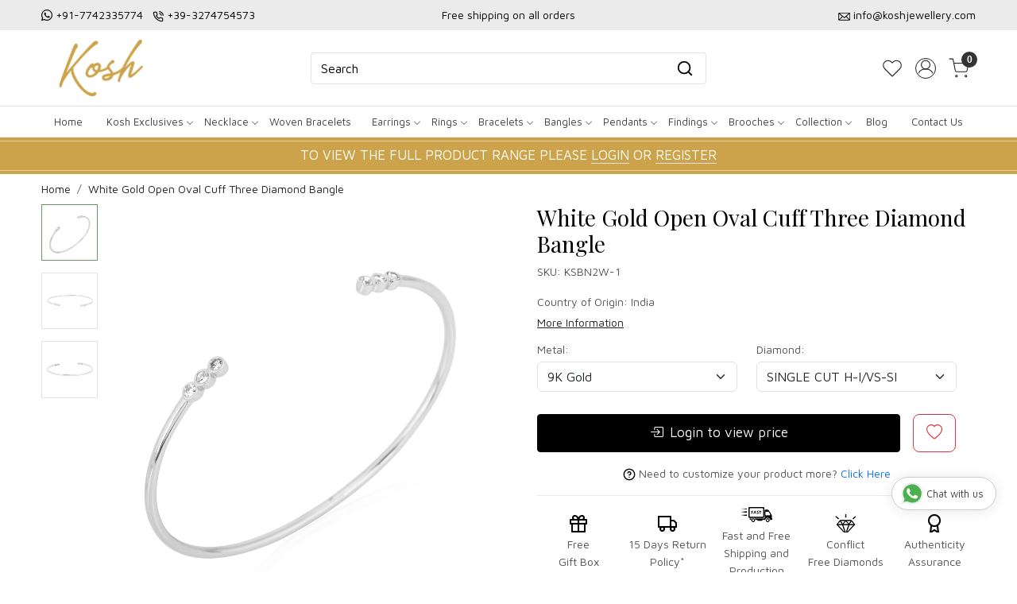

--- FILE ---
content_type: text/html; charset=UTF-8
request_url: https://www.koshjewellery.com/products/white-gold-open-oval-cuff-three-diamond-bangle
body_size: 33371
content:
<!DOCTYPE html><html lang="en">
<head>
    <meta http-equiv="Content-Type" content="text/html; charset=utf-8" /><meta charset="utf-8">
<meta name="viewport" content="width=device-width, initial-scale=1">
     <meta name="robots" content="index,follow"/>        
 

    <meta name="google-site-verification" content="hd5GdRVxFI-p-OvBaoHgBBMcyeBjtjCokxaOwj6m5AM"/>


    <title>White Gold Open Oval Cuff Three Diamond Bangle</title>
    <meta name="keywords" content="White Gold Open Oval Cuff Three Diamond Bangle"/>    <meta name="description" content="White Gold Open Oval Cuff Three Diamond Bangle"/>
<!--Store Favicons -->

<link href="//accounts.google.com" rel="preconnect" crossorigin="anonymous"/><link href="//fonts.googleapis.com" rel="preconnect"/><link href="//fonts.gstatic.com" rel="preconnect" crossorigin="anonymous"/>
<link href="//www.googletagmanager.com" rel="dns-prefetch"/>
<link href="//connect.facebook.net" rel="dns-prefetch"/><link href="//googleads.g.doubleclick.net" rel="dns-prefetch"/>


<link href="https://cdn.shopaccino.com/kosh/products/41634-d-i-24-525576_m.jpg?v=651" rel="preload" as="image"/>    <!-- iOS -->
    <link href="https://cdn.shopaccino.com/kosh/images/apple-touch-icon.png?v=651" rel="apple-touch-icon" sizes="57x57"/>    <link href="https://cdn.shopaccino.com/kosh/images/apple-touch-icon-precomposed.png?v=651" rel="apple-touch-icon-precomposed" sizes="57x57"/>    <link href="https://cdn.shopaccino.com/kosh/images/apple-touch-icon-57x57.png?v=651" rel="apple-touch-icon" sizes="57x57"/>    <link href="https://cdn.shopaccino.com/kosh/images/apple-touch-icon-60x60.png?v=651" rel="apple-touch-icon" sizes="60x60"/>    <link href="https://cdn.shopaccino.com/kosh/images/apple-touch-icon-72x72.png?v=651" rel="apple-touch-icon" sizes="72x72"/>    <link href="https://cdn.shopaccino.com/kosh/images/apple-touch-icon-76x76.png?v=651" rel="apple-touch-icon" sizes="76x76"/>    <link href="https://cdn.shopaccino.com/kosh/images/apple-touch-icon-114x114.png?v=651" rel="apple-touch-icon" sizes="114x114"/>    <link href="https://cdn.shopaccino.com/kosh/images/apple-touch-icon-120x120.png?v=651" rel="apple-touch-icon" sizes="120x120"/>    <link href="https://cdn.shopaccino.com/kosh/images/apple-touch-icon-144x144.png?v=651" rel="apple-touch-icon" sizes="144x144"/>    <link href="https://cdn.shopaccino.com/kosh/images/apple-touch-icon-152x152.png?v=651" rel="apple-touch-icon" sizes="152x152"/>    <link href="https://cdn.shopaccino.com/kosh/images/apple-touch-icon-180x180.png?v=651" rel="apple-touch-icon" sizes="180x180"/>    
    <link href="https://cdn.shopaccino.com/kosh/images/favicon-16x16.png?v=651" rel="icon" type="image/png" sizes="16x16"/><link href="https://cdn.shopaccino.com/kosh/images/favicon-16x16.png?v=651" rel="shortcut icon" type="image/png" sizes="16x16"/>    <link href="https://cdn.shopaccino.com/kosh/images/favicon-32x32.png?v=651" rel="icon" type="image/png" sizes="32x32"/><link href="https://cdn.shopaccino.com/kosh/images/favicon-32x32.png?v=651" rel="shortcut icon" type="image/png" sizes="32x32"/>    <link href="https://cdn.shopaccino.com/kosh/images/favicon-96x96.png?v=651" rel="icon" type="image/png" sizes="96x96"/><link href="https://cdn.shopaccino.com/kosh/images/favicon-96x96.png?v=651" rel="shortcut icon" type="image/png" sizes="96x96"/>    <link href="https://cdn.shopaccino.com/kosh/images/favicon-194x194.png?v=651" rel="icon" type="image/png" sizes="194x194"/><link href="https://cdn.shopaccino.com/kosh/images/favicon-194x194.png?v=651" rel="shortcut icon" type="image/png" sizes="194x194"/>    
    <!-- Chrome -->
    <link href="https://cdn.shopaccino.com/kosh/images/android-icon-192x192.png?v=651" rel="icon" type="image/png" sizes="192x192"/><link href="https://cdn.shopaccino.com/kosh/images/android-icon-192x192.png?v=651" rel="shortcut icon" type="image/png" sizes="192x192"/>    <link href="https://cdn.shopaccino.com/kosh/images/android-icon-228x228.png?v=651" rel="icon" type="image/png" sizes="228x228"/><link href="https://cdn.shopaccino.com/kosh/images/android-icon-228x228.png?v=651" rel="shortcut icon" type="image/png" sizes="228x228"/>    
    <meta name="apple-mobile-web-app-capable" content="yes"/>    <meta name="apple-mobile-web-app-status-bar-style" content="black-translucent"/>    <meta name="apple-mobile-web-app-title" content="KOSH"/>    <meta name="application-name" content="KOSH"/>    
    <link href="https://www.koshjewellery.com/uploads/kosh/images/manifest.json" rel="manifest"/>    
    <!-- Windows -->
    <meta name="msapplication-TileColor" content="#004c80"/>    <meta name="msapplication-TileImage" content="https://cdn.shopaccino.com/kosh/images/mstile-144x144.png?v=651"/>    <meta name="msapplication-square70x70logo" content="https://cdn.shopaccino.com/kosh/images/mstile-70x70.png?v=651"/>    <meta name="msapplication-square150x150logo" content="https://cdn.shopaccino.com/kosh/images/mstile-150x150.png?v=651"/>    <meta name="msapplication-wide310x150logo" content="https://cdn.shopaccino.com/kosh/images/mstile-310x150.png?v=651"/>    <meta name="msapplication-square310x310logo" content="https://cdn.shopaccino.com/kosh/images/mstile-310x310.png?v=651"/>    
    <meta name="msapplication-config" content="https://www.koshjewellery.com/uploads/kosh/images/browserconfig.xml"/>    <meta name="theme-color" content="#004c80"/>    <meta name="msapplication-tooltip" content="KOSH"/>
                        <link rel="canonical" href="https://www.koshjewellery.com/products/white-gold-open-oval-cuff-three-diamond-bangle" />        

    
	<link rel="stylesheet" type="text/css" href="/css/assets/plugins/bootstrap-5.3.3/css/bootstrap.min.css" as="style"/>
	<link rel="stylesheet" type="text/css" href="/css/style.min.css?v=651" as="style"/>
	<link rel="stylesheet" type="text/css" href="/css/theme.css?v=651" as="style"/>

	<script type="text/javascript" src="/js/jquery-3.6.0.min.js" rel="preload"></script>

	<script type="text/javascript" src="/js/lazysizes-5.3.2.min.js" rel="preload"></script>

	<link rel="stylesheet" type="text/css" href="/css/assets/plugins/bootstrap-icons-1.11.3/bootstrap-icons.min.css" as="style" defer="defer"/>

	<link rel="stylesheet" type="text/css" href="/css/assets/plugins/jquery-ui-1.13.1/jquery-ui.min.css" as="style" async="async"/>

	<link rel="stylesheet" type="text/css" href="/css/assets/plugins/intl-tel-input/css/intlTelInput.min.css"/>

	<script type="text/javascript" src="/css/assets/plugins/intl-tel-input/js/intlTelInput.min.js"></script>
    <meta property="og:title" content="White Gold Open Oval Cuff Three Diamond Bangle"/><meta property="og:type" content="product"/><meta property="og:url" content="https://www.koshjewellery.com/products/white-gold-open-oval-cuff-three-diamond-bangle?currency_id=1"/><meta property="og:image" content="https://cdn.shopaccino.com/kosh/products/41634-d-i-24-525576_m.jpg?v=651"/><meta property="og:image:alt" content="White Gold Open Oval Cuff Three Diamond Bangle"/><meta property="og:description" content="White Gold Open Oval Cuff Three Diamond Bangle"/><meta property="og:site_name" content="KOSH"/><meta property="twitter:card" content="KOSH"/><meta property="twitter:title" content="White Gold Open Oval Cuff Three Diamond Bangle"/><meta property="twitter:image" content="https://cdn.shopaccino.com/kosh/products/41634-d-i-24-525576_m.jpg?v=651"/><meta property="twitter:description" content="White Gold Open Oval Cuff Three Diamond Bangle"/><meta property="twitter:url" content="https://www.koshjewellery.com/products/white-gold-open-oval-cuff-three-diamond-bangle"/><link rel="stylesheet" type="text/css" href="/css/slickanimate-all.min.css"/><link rel="stylesheet" type="text/css" href="/css/glasscase.min.css"/><link rel="stylesheet" type="text/css" href="/css/assets/plugins/photoswipe/photoswipe-all.min.css"/><link rel="stylesheet" type="text/css" href="/css/assets/plugins/star-rating/css/star-rating.min.css"/><link rel="stylesheet" type="text/css" href="/css/assets/plugins/bootstrap-datepicker/css/datepicker.css"/><script type="text/javascript" src="/js/slick-all.min.js"></script><script type="text/javascript">
//<![CDATA[
jQuery(function($){
        Theme.Utils.Product.addToWishlistFromList();
        Theme.Utils.Product.removeFromWishlist();
        Theme.Utils.Product.preventWishlistLoginRedirection();
        });
        
//]]>
</script><script type="text/javascript" src="//cdnjs.cloudflare.com/ajax/libs/modernizr/2.8.3/modernizr.min.js"></script><script type="text/javascript" src="/js/jquery.glasscase.min.js"></script><script type="text/javascript" src="/css/assets/plugins/photoswipe/photoswipe-all.min.js"></script><script type="text/javascript" src="/js/option_selection.min.js"></script>    <style type="text/css">
 body {  background-repeat: repeat !important; font-size: 14px !important; } 
 .header-txt, .header-topbar, .header-txt a {  background-color: #ebebeb !important; color: #000000 !important; } 
 @media (min-width: 768px) { 
 } 
 @media (max-width: 991px) { 
 } 
 .content-subscribe {  background-color: #edf4ff !important; } 
 .footer-links .h4, .footer-links h4, .footer-links h5, .social-hold h4, .store-policies li::after {  color: #000000 !important; } 
 footer {  background-color: #f8f8f8 !important; color: #000000 !important; } 
 footer a {  color: #000000 !important; } 
 footer a:hover {  color: #000000 !important; } 
 p {  font-size: 14px !important; } 
 h1 {  font-size: 28px !important; color: #000000 !important; } 
 h2 {  font-size: 28px !important; color: #000000 !important; } 
 h3 {  font-size: 22px !important; color: #000000 !important; } 
 h4 {  color: #000000 !important; } 
.shoppingcart .cart-icon span, .searchbar .theme-btn, .btn-primary, .list-group-item.active, .dropdown-item:active {  background-color: #000000 !important; border-color: #000000 !important; font-size: 17px !important; color: #ffffff !important; } 
.dropdown-item:active, .description-all-tabs .nav-tabs .nav-item.show .nav-link,.description-all-tabs .nav-tabs .nav-link.active {  background-color: #000000 !important; color: #ffffff !important; } 
.btn-outline, .btn-outline-primary{  border-color: #000000 !important; color: #000000 !important; font-size: 17px !important; } 
.btn-wishlist{  font-size: 17px !important; } 
.searchbar .input-group-btn:hover, .btn-primary:hover, .btn-primary:focus, .btn-primary:active, .btn-outline-primary:hover, .btn-outline-primary:focus, .btn-outline-primary:active, .btn-outline-primary.active {  background-color: #d8af3d !important; border-color: #d8af3d !important; font-size: 17px !important; color: #ffffff !important; } 
.theme_border, .border-primary, .tabsborder.active {  border-color: #000000 !important; } 
 @media (min-width: 992px) { 
 .nav-menu > li > a, .h-unsticky #header-option3 .nav-menu > li > a {  font-size: 13px !important; color: #424242 !important; } 
 .nav-menu > li:hover > a, .nav-menu > li.active > a, .nav-menu > li.focus > a {  background-color: #ebebeb !important; font-size: 13px !important; color: #000000 !important; } 
 .nav-dropdown > li > a {  font-size: 13px !important; color: #424242 !important; } 
 .nav-dropdown > li > a:hover, .nav-dropdown > li > a:focus {  background-color: #ebebeb !important; font-size: 13px !important; color: #000000 !important; } 
 .navigation-portrait .nav-dropdown > li > ul > li > a {  font-size: 13px !important; color: #424242 !important; } 
 .navigation-portrait .nav-dropdown > li > ul > li > a:hover, .navigation-portrait .nav-dropdown > li > ul > li > a:focus {  background-color: #ebebeb !important; font-size: 13px !important; color: #000000 !important; } 
 .teaser > div.link > a:hover > span.shop-btn,.product-display:hover span.btn, .theme-circle, ul.slimmenu li ul li a:hover, .bs-wizard > .bs-wizard-step.active > .progress > .progress-bar, .bs-wizard > .bs-wizard-step.active > .bs-wizard-dot, .bs-wizard > .bs-wizard-step.active > .bs-wizard-dot:after, .green-black ul.dropdown ul li.hover, .green-black ul.dropdown ul li:hover, .mobile-slide .carousel-indicators .active, .filter-panel .radio label::after { background-color:#000000; color:#ffffff; }  
 } 
 .quick-modal-box {  font-size: 14px !important; } 
 </style>    
            <meta name="p:domain_verify" content="a171637831b682271f6e0c267e3e6684" />
<style>
    /*.hm-banner-hold .home-banner:first-child {display:block; width:100%}*/
    @import url('https://fonts.googleapis.com/css2?family=Playfair+Display:wght@400;600&display=swap');
    @import url('https://fonts.googleapis.com/css2?family=Tourney&display=swap');
    @import url('https://fonts.googleapis.com/css2?family=Maven+Pro:wght@600&display=swap');
    @import url('https://fonts.googleapis.com/css2?family=Maven+Pro&display=swap');

    html,
    body,
    button,
    input,
    select,
    textarea,
    p {
        font-family: 'Maven Pro', sans-serif;
        line-height: 1.6;
        font-weight: 400
    }

    @import url('https://fonts.googleapis.com/css2?family=Maven+Pro:wght@400;500&display=swap');

    h1,
    h2,
    h3,
    h4,
    .h1,
    .h2,
    .h3,
    .h4 {
        font-family: 'Playfair Display', serif;
    }
.category-caption h3{
        text-transform: uppercase;
    font-size: 15px;
    font-family: 'Maven Pro', sans-serif;
}
    .container-fluid,
    .home-category-hold,
    .home-featured-panel,
    .shipping-info {
        width: 1200px;
        max-width: 100%;
        margin-left: auto;
        margin-right: auto;
        /*    overflow: auto;*/
    }

    .search-input:focus,
    .search-input:focus {
        color: #ffffff;
    }

    .homepage_additional_text,
    .homepage_additional_text .container-fluid {
        width: 100%;
    }

    .shipping-info {
        background: #f8f8f8;
        padding: 1rem 2rem;
    }

    .shipping-info-bar ul l i {
        border-right: solid 1px #dcdcdc;
        padding-right: 10px;
    }

    .shipping-info-bar ul {
        border-top: solid 1px #e9e9e9;
        border-bottom: solid 1px #e9e9e9;
        padding: 0.7rem 0;
    }

    .shipping-info-bar ul li:last-child {
        border: none;
    }

    .announcement {
        background-color: #aeaeae !important;
        text-align: center;
        padding: 0.4rem 0;
        color: #FFF;
    }

    .homepage_additional_text {
        border-top: solid 3px #e9e9e9;
        border-bottom: solid 3px #e9e9e9;
        padding: 0px !important;
        margin-top: 2rem;
        margin-bottom: 2rem;
    }

    .footer-links h5 {
        font-size: 14px !important;
        text-transform: uppercase !important;
        font-weight: 700 !important;
    }

    .payment-logo h5 {
        font-size: 14px !important;
        text-transform: uppercase !important;
        font-weight: 700 !important;
    }

    .home-slider .carousel-inner h2 {
        margin-bottom: 0.6rem !important;
    }

    .home-slider .carousel-inner p {
        font-size: 16px !important;
        margin-top: 0rem;
        /*  border-top: solid 1px #000000;*/
        padding-top: 0.4rem;
    }

    .category-caption h4 {
        text-transform: uppercase;
        font-size: 15px;
        font-family: 'Maven Pro', sans-serif;
    }

#div_text_column_images_12521 h3{
     font-family: 'Maven Pro', sans-serif;
}



    .ring-tbl td {
        padding: 2px !important;
    }

    @media screen and (min-width:1140px) {
        #sizechartModal .modal-dialog {
            max-width: 600px;
        }
    }

    .form-control::-webkit-input-placeholder {
        color: #000000 !important;
        opacity: 1;
    }

    .form-control::-moz-placeholder {
        color: #000000 !important;
        opacity: 1;
    }

    .form-control:-ms-input-placeholder {
        color: #000000 !important;
        opacity: 1;
    }

    .form-control::-ms-input-placeholder {
        color: #000000 !important;
        opacity: 1;
    }

    .form-control::placeholder {
        color: #000000 !important;
        opacity: 1;
    }

    .form-control:focus {
        border-color: #000000 !important;
    }

    .input-group>.custom-select:not(:last-child),
    .input-group>.form-control:not(:last-child) {
        color: #000000 !important;
    }

    .menu-bar {
        border: solid 0px;
    }

    .footer-logo img {
        max-width: 160px
    }

    #logo {
        max-width: 160px;
    }

    .page .heading {
        padding: 1rem 0;
    }

    @media(max-width:767px) {
        .footer-contactinfo {
            margin-top: 0px !important
        }

        .wholesale-txt .txt_f,
        .wholesale-txt .txt_s {
            color: #cca34b !important;
            font-size: 18px !important;
            font-family: 'Tourney', cursive;
        }
    }

    @media(min-width:767px) {
        .secure-logos .list-inline li {
            display: inline-block;
            padding-right: 0px;
            padding-left: 0px;
            margin-right: -3px;
        }

        .wholesale-txt .txt_f,
        .wholesale-txt .txt_s {
            color: #cca34b !important;
            font-size: 26px !important;
            font-family: 'Tourney', cursive;
        }
    }
	

    .announcement {
		background: #cca34b !important;
		border-top: solid 0px #eee;
		border-bottom: solid 0px #eee;
		font-size: 17px;
		font-weight: 500;
		position:relative;
		padding-top: 0.6rem;
		padding-bottom: 0.6rem;
	}
	    .announcement span{
			color:red
		}
	 .announcement::after{
		content: '';
		border-bottom: solid 1px #e4ce9f;
		bottom: 4px;
		left: 0px;
		width: 100%;
		position: absolute;
		height: 1px;
		background: #000;
	 }
	  .announcement::before{
		content: '';
		border-bottom: solid 1px #e4ce9f;
		top: 4px;
		left: 0px;
		width: 100%;
		position: absolute;
		height: 1px;
		background: #000;
	 }
	 

  .animate {
      -webkit-animation-duration: 1s;
      animation-duration: 1s;
      -webkit-animation-fill-mode: both;
      animation-fill-mode: both;
    }
    
    a.whatsapp-chat {
        /*   background: #009688; */
        background: #fff !important;
        color: #404040 !important;
        position: fixed;
        display: flex;
        font-weight: 400;
        justify-content: space-between;
        z-index: 98;
        bottom: 6em;
        font-size: 13px !important;
        padding: 10px 15px;
        border-radius: 30px;
        box-shadow: 0 1px 15px rgba(32, 33, 36, 0.10);
        text-decoration: none;
        border: solid 1px #ccc;
      }
      a.whatsapp-chat:hover {box-shadow: 0 1px 15px rgba(32, 33, 36, 0.28); text-decoration: none;background: #fff !important;color: #404040 !important;font-size: 13px !important;}
      a.whatsapp-chat svg {
        transform: scale(1.4);
        margin: 0 8px 0 0;
      }
      a.whatsapp-ico-left { left: 2em;}
      a.whatsapp-ico-right { right: 2em;}



	@media(max-width:767px){
		 .announcement {
			 font-size: 14px;
		 }
     a.whatsapp-chat{
      bottom: 2rem;
     }
	}
	.inquiry-form{
		width: 100%; min-height: 480px; 
		border:solid 2px #e3e3e3
	}
	 


    /* ---------------new---------css-----------start------------ */
     #div_featured_categories_12163   .home-category {
        border: solid 1px #fceff3;
        padding: 8px;
    }
#div_featured_categories_12163  .home-category > .img-link{
        background: #fceff3;
        display: block;
  }
  #div_featured_categories_12163  .home-category h3{
    margin-bottom: 0px;
    padding-bottom: 8px;
    
  }
   #div_featured_categories_12163  .home-category{
    margin-bottom: 0px !important;
   }
     #div_featured_categories_12163   .mb-3{
        margin-bottom: 0px !important;
     }
#div_featured_categories_12163{
        --bs-gutter-x: .8rem;
         --bs-gutter-y: .8rem;
}
#div_featured_categories_12518{
     --bs-gutter-x: .7rem;
         --bs-gutter-y: .7rem;
}
#div_featured_categories_12518 .mb-3{
    margin-bottom: 0px !important;
}
#div_featured_categories_12518 .category-caption{
    display: none !important;
}
#div_featured_categories_12518 figure{
margin-bottom: 0px !important;
}
#div_text_column_images_12521 .text-cl-img-hold .figure-hold{
    max-width: 40px;
    margin: 0px auto;
}
#div_text_column_images_12521 .text-cl-img-hold h3{
    font-size: 13px !important;
}
.footer-logo{
    max-width: 200px;
}

#image_with_text_12517 .btn-primary{
    background-color: transparent !important;
    padding: 0px  !important;
    border-radius: 0px !important;
    border: none !important;
    border-bottom: 1px solid #000 !important;
    color: #000 !important;
    font-size: 14px !important;
}
#image_with_text_12517 .row.py-lg-5{
    padding-top: 0.5rem !important;
    padding-bottom: 0.5rem !important;
}
#featured_categories_12518{
    padding-bottom: 0rem !important;
}
#featured_product_tabs_12519, #featured_products_12519{
    padding-bottom: 0rem   !important;
}

#div_text_column_images_12521 .pb-3{
    padding-bottom: 0rem !important;
}

#div_text_column_images_12521  h3{
    margin-bottom: 0px;
}
#text_column_images_12521{
    padding-top: 2rem !important;
    padding-bottom: 2rem !important;
}
#newsletter_subscribe_12522 .p-lg-4{
    padding-top: 0.5rem !important;
    padding-bottom: 0.5rem !important;
}
.btn-primary, .btn-outline-primary{
    border-radius: 4px !important;
}
.item-details-hold {
    /*background-color: #f4f4f4;*/
}

.product-desc-tab .prod-description{
    background-color: #fff;
}
.product-desc-tab .prod-description .table .bg-light > td{
background-color: #f8f9fa !important;}
.product-desc-tab .prod-description .table td > span, .product-desc-tab .prod-description .table .font-weight-bold{
    font-weight: 700 !important;
}

#header-option2 .logo-hold #logo {
    max-width: 150px;
}
#header-option2 .search-input{
        border: 1px solid #e3e3e3 !important;
        background-color: transparent !important;
        border-radius: 4px !important;
}
#header-option2 .searchbar button{
    background: transparent !important;
    color: #000 !important;
    border-radius: 0px 4px 4px 0px !important;
}
#div_gallery_12705{
    padding-top: 0.1rem !important;
    padding-bottom: 0.7rem !important;
}
#carousel-example-controls-12520{
    margin-bottom: 15px;
}
@media(min-width:768px){
#div_text_column_images_12521 .product-inline-6{
    width: 20% !important;
}
}
@media(min-width:992px){
    .product-des-hold .prd-login-to-price{
                width: 83.33333333% !important;
    }
}



@media(max-width:767px){
    #div_featured_categories_12163 {
    --bs-gutter-x: .5rem;
    --bs-gutter-y: .5rem;
}
#div_featured_categories_12163 .home-category{
    padding: 5px;
}
#featured_categories_12518{
    padding-top: 0.5rem !important;
}
#newsletter_subscribe_12522 .col-lg-5{
    width: 100% !important;
}
}


#custom_content_13627{
    display: none;
}


/* --------------new---------page---------css-----------start----------------- */
.wholesale-custom-jewelrypage .pages-banner img{
    width: 100%;
}
.wholesale-custom-jewelrypage .heading {
    display: none;
}
.wholesale-custom-jewelry-page .ratio video {
    object-fit: cover;
}
.wholesale-custom-jewelrypage .container-fluid{
    width: 100% !important;
    max-width: 100%;
}
.wholesale-custom-jewelry-page .accordion-button{
  font-family: "Maven Pro", sans-serif;
  font-optical-sizing: auto;
  font-weight: 600;
  font-size: 18px !important;
}

.wholesale-custom-jewelry-page .accordion-button:not(.collapsed) {
    color: #000;
}

.wholesale-custom-jewelry-page .accordion-button:not(.collapsed) {
    background-color: #f8f8f8;
    box-shadow: none;
}

.wholesale-custom-jewelry-page .accordion .accordion-item {
    margin-bottom: 10px;
    border: 1px solid #dbdbdb;
    border-radius: 14px;
    overflow: hidden;
    transition: all 0.4s 
ease-in-out;
    -webkit-transition: all 0.4s 
ease-in-out;
}
/* .wholesale-custom-jewelry-page .accordion .accordion-item .accordion-body {
    padding-top: 0px !important;
} */


@media(min-width:768px){
.wholesale-custom-jewelrypage .carousel-caption {
        right: 0% !important;
        left: 0% !important;
        bottom: 0px;
        text-align: left !important;
        padding-left: 2rem;
        padding-right: 2rem;
        padding-bottom: 2.3rem !important;
        top: 0px;
        align-content: center;
    }
.wholesale-custom-jewelrypage .carousel-caption .banner-title .hero-caption {
        max-width: 650px;
    }
    .wholesale-custom-jewelrypage p, .wholesale-custom-jewelrypage ul li{
        font-size: 15px !important;
    }
}

@media(max-width:767px){
.wholesale-custom-jewelrypage .carousel-caption {
                left: 1%;
        right: 1%;
        bottom: auto;
        text-align: left !important;
        top: 50%;
        transform: translateY(-50%);
    }
    .wholesale-custom-jewelrypage .carousel-caption .banner-title .hero-caption {
       max-width: 100% !important;
    }
    .wholesale-custom-jewelry-page .accordion-button{
        font-size: 16px !important;
    }
    .wholesale-custom-jewelry-page h2{
        font-size: 24px !important;
    }
}
</style><script type="text/javascript">
//<![CDATA[
    window.BRAND_STORE_ID = 3601;
    window.BRAND_STORE_CURRENCY_SYMBOL_POSTFIX = 0;
    window.IS_WHOLESALER = 0;
    window.IS_B2B_QUANTITY_MULTIPLE = 0;
    window.BRAND_STORE_LANGUAGE = 'en';
    
    //Set Global Variables
    window.Store = window.Store || {};  // create if not exists
    Store.StoreConfig = Object.assign({"id":"3601","store_website_url":"www.koshjewellery.com","store_domain_name":"kosh","is_multi_variant_add_cart_enabled":0,"language_code":"en","store_country_id":"101"}, Store.StoreConfig || {});
    Store.TemplateConfig = Object.assign({"is_b2b_quantity_multiple":0,"show_sidebar_on_addcart":1,"is_get_quote":0,"is_customer_register_in_popup":1,"show_discount_percent_on_product":1,"show_discount_percent_on_product_round_off":1}, Store.TemplateConfig || {});
    Store.CustomerConfig = Object.assign({"is_wholesaler":0}, Store.CustomerConfig || {});
    Store.AppConfig = Object.assign({"is_gold_rate":0}, Store.AppConfig || {});
//]]>
</script>    
        <!-- Begin Google Analytics Tag -->
 <script type="text/javascript">
 var gaProperty = 'G-1ZL8D97BKF';
 var disableStr = 'ga-disable-' + gaProperty;
 if (document.cookie.indexOf(disableStr + '=true') > -1) {
 window[disableStr] = true;
 }
 function gaOptout() {
 document.cookie = disableStr + '=true; expires=Thu, 31 Dec 2099 23:59:59 UTC; path=/';
 window[disableStr] = true;
 }
 </script>
<script async src="https://www.googletagmanager.com/gtag/js?id=G-1ZL8D97BKF"></script>
<script>
 window.dataLayer = window.dataLayer || [];
 function gtag(){dataLayer.push(arguments);}
 gtag('js', new Date());
 gtag('config', 'G-1ZL8D97BKF');
</script>
 <!-- End Google Analytics Tag -->
<script>
 if (typeof gtag == 'function') {
 gtag('event', 'view_item', {
 "items": [{"id":"KSBN2W","name":"White Gold Open Oval Cuff Three Diamond Bangle","list_name":"Product Detail","list_position":1,"price":"81468.00","currency":"USD","url":"https:\/\/www.koshjewellery.com\/products\/white-gold-open-oval-cuff-three-diamond-bangle","image_url":"https:\/\/cdn.shopaccino.com\/kosh\/products\/41634-d-i-24-525576_l.jpg?v=651","instock":"Yes","brand":"","category":""}]
});
}
</script>

<!-- Begin Google Remarketing Tag -->
<script async src="https://www.googletagmanager.com/gtag/js?id=AW-339718624"></script>
<script>
window.dataLayer = window.dataLayer || [];
function gtag(){dataLayer.push(arguments);}
gtag('js', new Date());
gtag('config', 'AW-339718624');
gtag('event', 'page_view', {'send_to': 'AW-339718624',
'ecomm_totalvalue': '81468.00',
'ecomm_pagetype': 'product',
'items': [{
'ecomm_prodid': 'KSBN2W',
'google_business_vertical': 'retail'
}]});
</script>
<!-- End Google Remarketing Tag -->
<!-- Facebook Page View Code -->
<script type="text/javascript">
!function(f,b,e,v,n,t,s){if(f.fbq)return;n=f.fbq=function(){n.callMethod?n.callMethod.apply(n,arguments):n.queue.push(arguments)}; 
if(!f._fbq)f._fbq=n;n.push=n;n.loaded=!0;n.version='2.0';n.queue=[];t=b.createElement(e);t.async=!0;t.src=v;s=b.getElementsByTagName(e)[0]; 
s.parentNode.insertBefore(t,s)}(window,document,'script','https://connect.facebook.net/en_US/fbevents.js');
fbq('init', '661997487717265'); 
fbq('track', 'PageView'); 
 fbq('track', 'ViewContent', { 
 content_name: 'White Gold Open Oval Cuff Three Diamond Bangle', 
 content_ids: ['KSBN2W'], 
 content_type: 'product', 
 contents: [{"id":"KSBN2W","quantity":1,"item_price":81468}], 
 currency: 'USD', 
 value: '81468.00' 
 }, {eventID: '1768989625926'}); 
</script> 
<noscript><img height='1' width='1' alt='Facebook' style='display:none' src='https://www.facebook.com/tr?id=661997487717265&ev=PageView&eid=1768989625926&noscript=1' /></noscript> 
<!-- End Facebook Page View Code --> 
        
    <script type="text/javascript">
//<![CDATA[
var googleRecaptchaSiteKey = '6LcJEwQfAAAAAG9hKgbDsK-82z_P4IqyIqBDOSjm';
//]]>
</script></head>

<body>
            
                
                
        <div role="alert" class="alert border-0 m-0 p-0 rounded-0 alert-dismissible fade show bg-dark text-white header-txt">
        <div class="container-fluid">
            <div class="row">
                <div class="col-12 py-2 text-center">
                    <div class="row pb-0">    <div class="col-md-4 col-12 text-md-start text-center">       <ul class="list-inline mb-0 text-xs-center">           <li class="list-inline-item"> <i class="bi bi-whatsapp"></i> <a href="https://api.whatsapp.com/send?phone=917742335774"> +91-7742335774 </a></li>          <li class="list-inline-item"> <img src="https://cdn.shopaccino.com/kosh/images/calls-774773.png"                class="img-responsive"> <a href="tel:+39-3274754573"> +39-3274754573 </a></li>             </ul>    </div>    <div class="col-md-4 col-12 text-center"> Free shipping on all orders </div>    <div class="col-md-4 col-12 text-md-end text-center">     <ul class="list-inline mb-0 text-xs-center">           <li class="list-inline-item"> <img src="https://cdn.shopaccino.com/kosh/images/emails-229979.png"                class="img-responsive"> <a href="mailto:info@koshjewellery.com">info@koshjewellery.com</a></li>     </ul>    </div> </div>                </div>
            </div>
        </div>
        <button type="button" class="d-block d-sm-none p-3 btn-close" data-bs-dismiss="alert" aria-label="Close"></button>
    </div>
    
    <div class="bg-white header-height"></div>
        <header id="header" class="sticky-top header_inner">
        <div class="container-screen">
                        <div id="header-option2">
    <div id="sticky-mhead"></div>
    <div class="clearfix">
        <div class="clearfix mobile-header">
            <div class="container-fluid">
                <div class="row g-0 d-flex align-items-center mobile-logo">
                    <div class="col-2 col-md-1 col-lg-2 d-block d-lg-none">
                        <div class="position-relative m-nav-icon"><div class="animate fadeIn nav-toggle"></div></div>
                    </div>
                    <div class="col-4 col-md-6 col-lg-3">
                        <div class="logo-hold logo-pos-left">
                            <div id="logo" class="clearfix">
             <a href="/" title="Home" class="d-block ratio" style="--bs-aspect-ratio: 50%"><img src="https://cdn.shopaccino.com/kosh/images/kosh-ss-978601headerlogo-2595666392969_header_logo.png?v=651" alt="KOSH" class="img-fluid" width="300" height="115" fetchpriority="high"/></a>    </div>                        </div>                
                    </div>

                    <div class="col-6 col-md-6 col-md-6 d-none d-lg-block">
                        <div class="d-flex justify-content-between">
                            
                            
                            <form action="/products/search" class="w-100 form-search" id="ProductsSearchForm" method="get" accept-charset="utf-8">                                <div id="searchbar" class="my-2 px-3 searchbar">
                                    <div class="input-group">
                                        <input name="keyword" id="keyword" class="form-control border-0 search-input" placeholder="Search" autocomplete="off" type="text"/>                                        <button type="submit" id="search_submit" class="position-absolute h-100 btn btn-primary px-3 d-flex align-items-center border-0" title="Search">
                                            <svg class="svg-size ico-srch" viewBox="0 0 24 24" width="22" height="22" stroke="currentColor" stroke-width="2" fill="none" stroke-linecap="round" stroke-linejoin="round"><circle cx="11" cy="11" r="8"></circle><line x1="21" y1="21" x2="16.65" y2="16.65"></line></svg>
                                        </button>
                                    </div>
                                </div>
                            </form>
                            
                        </div>
                    </div>
                    <div class="col-6 col-md-5 col-lg-3 d-flex justify-content-end align-items-center toppanel-hold">
                        <div class="d-none d-md-block">
                                                                                                            <div class="my-1 d-inline-block mx-auto text-center language-hold">
                                            <ul class="list-inline m-0 p-0">
                                                
                                                                                            </ul>
                                       </div>
                                                                                                      </div>
                        
                        
                                <div class="position-relative me-2 storelocator">                                    
                                                                     </div>

                                                            <div class="d-block d-lg-none search-toggle">
                                    <a role="link" tabindex="0" class="search-icon px-2 icon-search" title="Search"><svg class="svg-size ico-srch" viewBox="0 0 24 24" width="25" height="25" stroke="currentColor" stroke-width="1" fill="none" stroke-linecap="round" stroke-linejoin="round"><circle cx="11" cy="11" r="8"></circle><line x1="21" y1="21" x2="16.65" y2="16.65"></line></svg></a>
                                    <a role="link" tabindex="0" class="search-icon px-2 icon-close" title="Close"><svg class="svg-size ico-close" viewBox="0 0 24 24" width="25" height="25" stroke="currentColor" stroke-width="1" fill="none" stroke-linecap="round" stroke-linejoin="round" class="css-i6dzq1"><line x1="18" y1="6" x2="6" y2="18"></line><line x1="6" y1="6" x2="18" y2="18"></line></svg></a>
                                </div>
                                                                <div class="d-none d-md-block head-wish">
                                    <a href="/myaccount/wishlist" class="d-flex align-items-center justify-content-center px-2 btn_login_popup">
                                        <svg class="svg-size" viewBox="0 0 24 24" width="24" height="24" stroke="currentColor" stroke-width="1" fill="none" stroke-linecap="round" stroke-linejoin="round" class="css-i6dzq1"><title>Wishlist</title><path d="M20.84 4.61a5.5 5.5 0 0 0-7.78 0L12 5.67l-1.06-1.06a5.5 5.5 0 0 0-7.78 7.78l1.06 1.06L12 21.23l7.78-7.78 1.06-1.06a5.5 5.5 0 0 0 0-7.78z"></path></svg>
                                    </a>
                                    <div class="small px-2 w-100 d-none text-center headericons-caption">Wishlist</div>
                                </div>
                                                                <div class="clearfix">
                                    <div class="clear top-login-dtp">
                                                                                    <a class="px-2 d-flex justify-content-center btn_login_popup" href="#" id="user_profile" aria-label="Accounts">
                                                <svg class="svg-size" role="presentation" viewBox="0 0 20 20" width="23" height="23" stroke-width="1" >
                                                <title>Account</title>
                                                  <g transform="translate(1 1)" stroke="currentColor" fill="none" fill-rule="evenodd" stroke-linecap="square">
                                                    <path d="M0 18c0-4.5188182 3.663-8.18181818 8.18181818-8.18181818h1.63636364C14.337 9.81818182 18 13.4811818 18 18"></path>
                                                    <circle cx="9" cy="4.90909091" r="4.90909091"></circle>
                                                  </g>
                                                </svg>
                                            </a>
                                            <div class="small px-1 w-100 d-none headericons-caption">
                                                <a href="/customers/login" class="btn_login_popup">Login</a>                                                /                                                <a href="/customers/register" class="btn_login_popup">Signup</a>                                            </div>
                                                                                        
                                    </div>

                                    <div class="top-login">
                                                                          </div>
                                </div>
                                <div class="shoppingcart">
                                    <div id="div-drop-cart" class="position-relative">
                                        <div class="position-relative cd-cart-trigger">
                                            <a href="/store_carts/cart" title="Shopping Bag" class="d-flex px-2 cart-icon align-items-center">
                                                <span class="position-absolute badge rounded-circle rounded-pill bg-secondary">0</span>
                                                <svg class="svg-size" viewBox="0 0 24 24" width="26" height="26" stroke="currentColor" stroke-width="1" fill="none" stroke-linecap="round" stroke-linejoin="round" class="css-i6dzq1"><circle cx="9" cy="21" r="1"></circle><circle cx="20" cy="21" r="1"></circle><path d="M1 1h4l2.68 13.39a2 2 0 0 0 2 1.61h9.72a2 2 0 0 0 2-1.61L23 6H6"></path></svg>
                                            </a>
                                            <div class="small px-2 w-100 d-none headericons-caption">Cart</div>
                                        </div>
                                    </div>
                                </div>
                                                </div>
                </div>
            </div>
        </div>

        <div class="mobile-header-height d-block d-md-none"></div>
        <div class="text-lg-center border-top menu-bar">   
            <nav id="navigation1" class="d-block position-relative w-100 navigation d-none d-md-block">
    <div class="animate fadeIn nav-toggle d-none"></div>
    <div class="nav-menus-wrapper">
                
        <ul class="m-0 list-inline nav-menu">
                                    <li class="list-inline-item"><a href="/">Home</a></li>
                                <li class="list-inline-item"><a href="/categories/kosh-exclusives">Kosh Exclusives</a><div class="megamenu-panel"><div class="megamenu-lists"><div class="row g-0"><div class="col-sm-12 col-12"><ul class="megamenu-list list-col-4"><li class="megamenu-list-title"><a href="/categories/by-type">BY TYPE</a></li><li><a href="/categories/necklace-1">Necklace</a></li><li><a href="/categories/rings-1">Rings</a></li><li><a href="/categories/earrings-1">Earrings</a></li><li><a href="/categories/pendants-with-chain">Pendants With Chain</a></li><li><a href="/categories/bracelets-1">Bracelets</a></li><li><a href="/categories/bangles-1">Bangles</a></li></ul></div></div></div></div></li><li class="list-inline-item"><a href="/categories/necklace">Necklace</a><div class="megamenu-panel"><div class="megamenu-lists"><div class="row g-0"><div class="col-12 col-md-9"><ul class="megamenu-list list-col-4"><li class="megamenu-list-title"><a href="/categories/by-design">By Design</a></li><li><a href="/categories/charm-necklaces">Charm Necklaces</a></li><li><a href="/categories/pendant-necklace-with-chain">Pendant Necklace with Chain</a></li><li><a href="/categories/leaf-necklaces">Leaf Necklaces</a></li><li><a href="/categories/classic-necklaces">Classic Necklaces</a></li><li><a href="/categories/love-necklaces">Love Necklaces</a></li><li><a href="/categories/galaxy-necklaces">Galaxy Necklaces</a></li><li><a href="/categories/geometric-necklaces">Geometric Necklaces</a></li></ul><ul class="megamenu-list list-col-4"><li class="megamenu-list-title"><a href="/categories/by-metal">By Metal</a></li><li><a href="/categories/yellow-gold-necklaces">Yellow Gold Necklaces</a></li><li><a href="/categories/white-gold-necklaces">White Gold Necklaces</a></li><li><a href="/categories/rose-gold-necklaces">Rose Gold Necklaces</a></li><li><a href="/categories/silver-necklaces">Silver Necklaces</a></li></ul></div><div class="col-12 col-md-3"><img src="/img/x.gif" alt="Necklace" class="img-fluid lazyload" data-src="https://cdn.shopaccino.com/kosh/categories/menu/38123-3-star-b-d-i-10-16-inch-95-mm-rose-gold-diamond-necklace-kn-1-973663_s.png?v=651" title="Necklace"/></div></div></div></div></li><li><a href="/categories/woven-bracelets">Woven Bracelets</a></li><li class="list-inline-item"><a href="/categories/earrings">Earrings</a><div class="megamenu-panel"><div class="megamenu-lists"><div class="row g-0"><div class="col-sm-12 col-12"><ul class="megamenu-list list-col-4"><li class="megamenu-list-title"><a href="/categories/by-design-1">By Design</a></li><li><a href="/categories/hoop-earrings">Hoop Earrings</a></li><li><a href="/categories/leaf-earrings">Leaf Earrings</a></li><li><a href="/categories/studs">Studs</a></li><li><a href="/categories/climbers">Climbers</a></li><li><a href="/categories/classic-earrings">Classic Earrings</a></li><li><a href="/categories/dangles">Dangles</a></li><li><a href="/categories/animal-earrings">Animal Earrings</a></li><li><a href="/categories/galaxy-earrings">Galaxy Earrings</a></li><li><a href="/categories/geometric-earrings">Geometric Earrings</a></li><li><a href="/categories/colorstone-earrings">colorstone Earrings</a></li><li><a href="/categories/jacket-earrings">Jacket Earrings</a></li><li><a href="/categories/charm-earrings">Charm Earrings</a></li><li><a href="/categories/love-earrings">Love Earrings</a></li></ul><ul class="megamenu-list list-col-4"><li class="megamenu-list-title"><a href="/categories/by-metal-1">By Metal</a></li><li><a href="/categories/yellow-gold-earrings">Yellow Gold Earrings</a></li><li><a href="/categories/white-gold-earrings">White Gold Earrings</a></li><li><a href="/categories/rose-gold-earrings">Rose Gold Earrings</a></li><li><a href="/categories/silver-earrings">Silver Earrings</a></li></ul></div></div></div></div></li><li class="list-inline-item"><a href="/categories/rings">Rings</a><div class="megamenu-panel"><div class="megamenu-lists"><div class="row g-0"><div class="col-sm-12 col-12"><ul class="megamenu-list list-col-4"><li class="megamenu-list-title"><a href="/categories/by-design-2">By Design</a></li><li><a href="/categories/classic-rings">Classic Rings</a></li><li><a href="/categories/feather-ring">Feather Rings</a></li><li><a href="/categories/midi-rings">Midi Rings</a></li><li><a href="/categories/minimilistic-rings">Minimilistic Rings</a></li><li><a href="/categories/band-rings">Band Rings</a></li><li><a href="/categories/gap-rings">Gap Rings</a></li><li><a href="/categories/multifinger-rings">Multifinger Rings</a></li><li><a href="/categories/animal-rings">Animal Rings</a></li><li><a href="/categories/galaxy-rings">Galaxy Rings</a></li><li><a href="/categories/geometric-rings">Geometric Rings</a></li><li><a href="/categories/colorstone-rings">Colorstone Rings</a></li><li><a href="/categories/link-rings">Link Rings</a></li><li><a href="/categories/leaf-rings">Leaf Rings</a></li><li><a href="/categories/knot-rings">Knot Rings</a></li><li><a href="/categories/love-rings">Love Rings</a></li></ul><ul class="megamenu-list list-col-4"><li class="megamenu-list-title"><a href="/categories/by-metal-2">By Metal</a></li><li><a href="/categories/yellow-gold-ring">Yellow Gold Ring</a></li><li><a href="/categories/white-gold-ring">White Gold Ring</a></li><li><a href="/categories/rose-gold-ring">Rose Gold Ring</a></li><li><a href="/categories/silver-ring">Silver Ring</a></li></ul></div></div></div></div></li><li class="list-inline-item"><a href="/categories/bracelets">Bracelets</a><div class="megamenu-panel"><div class="megamenu-lists"><div class="row g-0"><div class="col-sm-12 col-12"><ul class="megamenu-list list-col-4"><li class="megamenu-list-title"><a href="/categories/by-design-3">By Design</a></li><li><a href="/categories/love-bracelets">Love Bracelets</a></li><li><a href="/categories/charm-bracelets">Charm Bracelets</a></li><li><a href="/categories/tennis-bracelets">Tennis  Bracelets</a></li><li><a href="/categories/colorstone-bracelets">Colorstone Bracelets</a></li><li><a href="/categories/animal-bracelets">Animal Bracelets</a></li><li><a href="/categories/galaxy-bracelets">Galaxy Bracelets</a></li><li><a href="/categories/geometric-bracelets">Geometric Bracelets</a></li></ul><ul class="megamenu-list list-col-4"><li class="megamenu-list-title"><a href="/categories/by-metal-3">By Metal</a></li><li><a href="/categories/yellow-gold-bracelets">Yellow Gold Bracelets</a></li><li><a href="/categories/white-gold-bracelets">White Gold Bracelets</a></li><li><a href="/categories/rose-gold-bracelets">Rose Gold Bracelets</a></li><li><a href="/categories/silver-bracelets">Silver Bracelets</a></li></ul></div></div></div></div></li><li class="list-inline-item"><a href="/categories/bangles">Bangles</a><div class="megamenu-panel"><div class="megamenu-lists"><div class="row g-0"><div class="col-sm-12 col-12"><ul class="megamenu-list list-col-4"><li class="megamenu-list-title"><a href="/categories/by-design-4">By Design</a></li><li><a href="/categories/bangle-cuffs">Bangle Cuffs</a></li><li><a href="/categories/initial-bangles">Initial Bangles</a></li><li><a href="/categories/palm-bangles">Palm Bangles</a></li><li><a href="/categories/colorstone-bangles">Colorstone Bangles</a></li><li><a href="/categories/leaf-bangles">Leaf Bangles</a></li><li><a href="/categories/animal-bangles">Animal Bangles</a></li><li><a href="/categories/knot-bangles">knot Bangles</a></li><li><a href="/categories/classic-bangles">Classic Bangles</a></li><li><a href="/categories/geometric-bangles">Geometric Bangles</a></li></ul><ul class="megamenu-list list-col-4"><li class="megamenu-list-title"><a href="/categories/by-metal-4">By Metal</a></li><li><a href="/categories/yellow-gold-bangles">Yellow Gold Bangles</a></li><li><a href="/categories/white-gold-bangles">White Gold Bangles</a></li><li><a href="/categories/rose-gold-bangles">Rose Gold Bangles</a></li><li><a href="/categories/silver-bangles">Silver Bangles</a></li></ul></div></div></div></div></li><li class="list-inline-item"><a href="/categories/pendants">Pendants</a><div class="megamenu-panel"><div class="megamenu-lists"><div class="row g-0"><div class="col-sm-12 col-12"><ul class="megamenu-list list-col-4"><li class="megamenu-list-title"><a href="/categories/by-design-5">By Design</a></li><li><a href="/categories/feather-pendants">Feather Pendants</a></li><li><a href="/categories/pendant-with-chain">Pendant with chain</a></li><li><a href="/categories/inital-pendants">Inital Pendants</a></li><li><a href="/categories/colorstone-pendants">Colorstone Pendants</a></li><li><a href="/categories/hamsa-pendants">Hamsa Pendants</a></li><li><a href="/categories/leaf-pendants">Leaf Pendants</a></li><li><a href="/categories/classic-pendants">Classic Pendants</a></li><li><a href="/categories/animal-pendants">Animal Pendants</a></li><li><a href="/categories/galaxy-pendants">Galaxy Pendants</a></li><li><a href="/categories/geometric-pendants">Geometric Pendants</a></li><li><a href="/categories/halloween-pendants">Halloween Pendants</a></li><li><a href="/categories/love-pendants">Love Pendants</a></li><li><a href="/categories/charm-pendants">Charm Pendants</a></li></ul><ul class="megamenu-list list-col-4"><li class="megamenu-list-title"><a href="/categories/by-metal-5">By Metal</a></li><li><a href="/categories/yellow-gold-pendants">Yellow Gold Pendants</a></li><li><a href="/categories/white-gold-pendants">White Gold Pendants</a></li><li><a href="/categories/rose-gold-pendants">Rose Gold Pendants</a></li><li><a href="/categories/silver-pendants">Silver Pendants</a></li></ul></div></div></div></div></li><li class="list-inline-item"><a href="/categories/findings">Findings</a><div class="megamenu-panel"><div class="megamenu-lists"><div class="row g-0"><div class="col-sm-12 col-12"><ul class="megamenu-list list-col-4"><li class="megamenu-list-title"><a href="/categories/by-design-6">By Design</a></li><li><a href="/categories/colorstone-beads">Colorstone Beads</a></li><li><a href="/categories/colorstone-clasps">Colorstone Clasps</a></li><li><a href="/categories/colorstone-drops">Colorstone Drops</a></li><li><a href="/categories/diamond-connectors">Diamond Connectors</a></li><li><a href="/categories/diamond-drops">Diamond Drops</a></li><li><a href="/categories/diamond-beads">Diamond Beads</a></li><li><a href="/categories/colorstone-rondelles">Colorstone Rondelles</a></li><li><a href="/categories/diamond-rondelles">Diamond Rondelles</a></li><li><a href="/categories/diamond-clasps">Diamond Clasps</a></li></ul><ul class="megamenu-list list-col-4"><li class="megamenu-list-title"><a href="/categories/by-metal-6">By Metal</a></li><li><a href="/categories/yellow-gold-findings">Yellow Gold Findings</a></li><li><a href="/categories/white-gold-findings">White Gold Findings</a></li><li><a href="/categories/rose-gold-findings">Rose Gold Findings</a></li><li><a href="/categories/silver-findings">Silver Findings</a></li></ul></div></div></div></div></li><li class="list-inline-item"><a href="/categories/brooches">Brooches</a><div class="megamenu-panel"><div class="megamenu-lists"><div class="row g-0"><div class="col-sm-12 col-12"><ul class="megamenu-list list-col-4"><li class="megamenu-list-title"><a href="/categories/by-design-7">By Design</a></li><li><a href="/categories/diamond-brooches">Diamond Brooches</a></li><li><a href="/categories/colorstone-brooches">Colorstone Brooches</a></li></ul><ul class="megamenu-list list-col-4"><li class="megamenu-list-title"><a href="/categories/by-metal-7">By Metal</a></li><li><a href="/categories/yellow-gold-brooches">Yellow Gold Brooches</a></li><li><a href="/categories/white-gold-brooches">White Gold Brooches</a></li><li><a href="/categories/rose-gold-brooches">Rose Gold Brooches</a></li><li><a href="/categories/silver-brooches">Silver Brooches</a></li></ul></div></div></div></div></li><li class="list-inline-item"><a href="/categories/collection">Collection</a><div class="megamenu-panel"><div class="megamenu-lists"><div class="row g-0"><div class="col-sm-12 col-12"><ul class="megamenu-list list-col-4"><li class="megamenu-list-title"><a href="/categories/by-design-8">By Design</a></li><li><a href="/categories/animal">Animal</a></li><li><a href="/categories/classic">Classic</a></li><li><a href="/categories/feather">Feather</a></li><li><a href="/categories/galaxy">Galaxy</a></li><li><a href="/categories/colorstone">Colorstone</a></li><li><a href="/categories/geometric">Geometric</a></li><li><a href="/categories/charms">Charms</a></li><li><a href="/categories/leaf">Leaf</a></li><li><a href="/categories/link">Link</a></li><li><a href="/categories/initials">Initials</a></li><li><a href="/categories/halloween">Halloween</a></li><li><a href="/categories/love">Love</a></li><li><a href="/categories/knot">Knot</a></li><li><a href="/categories/sprinkle">Sprinkle</a></li><li><a href="/categories/bar">Bar</a></li><li><a href="/categories/cross">Cross</a></li><li><a href="/categories/minimilistic">Minimilistic</a></li></ul><ul class="megamenu-list list-col-4"><li class="megamenu-list-title"><a href="/categories/by-metal-8">By Metal</a></li><li><a href="/categories/yellow-gold-collection">Yellow Gold Collection</a></li><li><a href="/categories/white-gold-collection">White Gold Collection</a></li><li><a href="/categories/rose-gold-collection">Rose Gold Collection</a></li><li><a href="/categories/silver-collection">Silver Collection</a></li></ul></div></div></div></div></li>
                                            

                                     
                      <li class="list-inline-item"><a href="/blog">Blog</a></li>
                                                                     
                <li class="list-inline-item"><a href="/pages/contact">Contact Us</a></li>
                                                    
        </ul>
    </div>
</nav>        </div>
    </div>
    <form action="/products/search" class="w-100 form-search" id="ProductsSearchForm" method="get" accept-charset="utf-8">        <div class="position-absolute search-container">
            <div id="searchbar" class="searchbar srch-pos-right">
                <div class="d-flex align-items-center input-group">
                    <input name="keyword" id="keyword" class="form-control search-input rounded-0" placeholder="Search ..." autocomplete="off" type="text"/>                   <div class="input-group-append">
                       <button type="submit" id="search_submit" title="Title">
                           <svg class="svg-size ico-srch" viewBox="0 0 24 24" width="28" height="28" stroke="currentColor" stroke-width="2" fill="none" stroke-linecap="round" stroke-linejoin="round"><circle cx="11" cy="11" r="8"></circle><line x1="21" y1="21" x2="16.65" y2="16.65"></line></svg>
                       </button>
                   </div>
                </div>
            </div>
        </div>
    </form></div>
        </div>
    </header>
    
    <section class="container-screen position-static">
        <div class="col mx-auto d-none text-center py-2 m-logo">
                            <a href="/" title="Home" class="d-inline-block"><img src="/img/x.gif" alt="KOSH" class="img-fluid lazyload" data-src="https://cdn.shopaccino.com/kosh/images/kosh-ss-978601headerlogo-2595666392969_header_logo.png?v=651?v=1"/></a>              
        </div>
        
        
     <div class="bg-light announcement">
          <div class="container-fluid">
               <div class="row">
                    <div class="col">
                         <div class="strip">TO VIEW THE FULL PRODUCT RANGE PLEASE <a href="https://www.koshjewellery.com/customers/login" class="text-white border-bottom">LOGIN</a> OR <a href="https://www.koshjewellery.com/customers/register" class="text-white border-bottom">REGISTER</a></div>                    </div>
               </div>
          </div>
     </div>
        
                                    <div class="page-section mid-content">
            <div class="container-fluid">
                <div class="row">
                    <div class="col-md-12"></div>        
                </div>
            </div>
            <div class="clear"></div>
            
<style>
    .text-underline {text-decoration: underline;text-decoration-style: solid;text-decoration-style: dashed;text-underline-position: under;}
    .bg-soft-primary {background-color: rgba(64,144,203,.3)!important;}
    .bg-soft-success {background-color: rgba(71,189,154,.3)!important;}
    .bg-soft-danger {background-color: rgba(231,76,94,.3)!important;}
    .bg-soft-warning {background-color: rgba(249,213,112,.3)!important;}
    .estimated-delivery-steps { }
    @media (min-width: 992px) {
        .desc-bdr {
          border-right: solid 10px #f0f0f0;
        }
      }
    .prod-description {
        border: none;
        padding-right: 0;
        padding-left: 0;
      }
</style>
<div class="item-details-hold">
            <div class="container-fluid">
            <div class="row">
                <div class="col-md-12">
                    <div class="d-none d-sm-block">
                        <nav aria-label="breadcrumb" class="py-1 product-breadcrumb">
                            <ol class="mb-0 bg-transparent pl-0 py-1 breadcrumb" itemscope itemtype="http://schema.org/BreadcrumbList">
                                <li class="breadcrumb-item" itemprop="itemListElement" itemscope itemtype="http://schema.org/ListItem">
                                    <a itemprop="item" href="/">
                                        <span itemprop="name">Home</span>
                                        <meta itemprop="position" content="1" />
                                    </a>
                                </li>
                                                                    <li class="breadcrumb-item" itemprop="itemListElement" itemscope itemtype="http://schema.org/ListItem">
                                        <a itemprop="item" href="/products/white-gold-open-oval-cuff-three-diamond-bangle">
                                            <span itemprop="name">White Gold Open Oval Cuff Three Diamond Bangle</span>
                                            <meta itemprop="position" content="2" />
                                        </a>
                                    </li>
                                                            </ol>
                        </nav>
                    </div>
                </div>
            </div>
        </div>

        
            <div class="bg-white">
        <div class="container-fluid">
            <div class="row">
                <div class="col-12">
                    <div class="mb-3 product-des-hold">
                        <div class="row">
                            <!--begin product magnifier -->
                            <div class="col-sm-6 col-12">
                                                                    <div class="d-none d-sm-block dsktp-zoomer">
                                        <!--<span class="mobile-zoom-icon visible-xs visible-sm"><i class="fa fa-search-plus"></i> Click on image to zoom</span>-->
                                        <ul id='product-zoom' class='gc-start'>
                                                                                                                                                                                                    <li><img src="https://cdn.shopaccino.com/kosh/products/41634-d-i-24-525576_l.jpg?v=651?param=1" alt="White Gold Open Oval Cuff Three Diamond Bangle" data-gc-caption="White Gold Open Oval Cuff Three Diamond Bangle" /></li>
                                                                                                                                                                                                            <li><img src="https://cdn.shopaccino.com/kosh/products/41634-d-i-2-368141_l.jpg?v=651?param=2" alt="White Gold Open Oval Cuff Three Diamond Bangle" data-gc-caption="White Gold Open Oval Cuff Three Diamond Bangle" /></li>
                                                                                                                                                                                                            <li><img src="https://cdn.shopaccino.com/kosh/products/41634-d-i-22-276077_l.jpg?v=651?param=3" alt="White Gold Open Oval Cuff Three Diamond Bangle" data-gc-caption="White Gold Open Oval Cuff Three Diamond Bangle" /></li>
                                                                                                                                                
                                            
                                                                                    </ul>
                                    </div>
                                                                <div class="clearfix"></div>
                                <div class="text-center mt-3 mb-2 sharebtn-hold">
                                    <div class="d-flex align-items-center justify-content-center social-container">
                                        <label class="me-2">Share:</label>
                                                                                                                            <a href="whatsapp://send" title="Whatsapp" aria-label="Whatsapp" data-text="White Gold Open Oval Cuff Three Diamond Bangle" data-href="https://www.koshjewellery.com/products/white-gold-open-oval-cuff-three-diamond-bangle" class="p-2 whatsapp wa_btn" alt="Whatsapp"><i class="bi bi-whatsapp fs-5" aria-hidden="true"></i></a>
                                            <a href="#" title="facebook" aria-label="facebook" data-type="facebook" data-url="https://www.koshjewellery.com/products/white-gold-open-oval-cuff-three-diamond-bangle" data-title="White Gold Open Oval Cuff Three Diamond Bangle" data-description="White Gold Open Oval Cuff Three Diamond Bangle" data-media="https://cdn.shopaccino.com/kosh/products/41634-d-i-24-525576_m.jpg?v=651" class="prettySocial p-2 bi bi-facebook fs-5 facebook"></a>
                                            <a href="#" title="twitter" aria-label="twitter" data-type="twitter" data-url="https://www.koshjewellery.com/products/white-gold-open-oval-cuff-three-diamond-bangle" data-description="White Gold Open Oval Cuff Three Diamond Bangle" data-via="KOSH" class="prettySocial p-2 bi bi-twitter-x fs-5 twitter"></a>
                                            <a href="#" title="pinterest" aria-label="pinterest" data-type="pinterest" data-url="https://www.koshjewellery.com/products/white-gold-open-oval-cuff-three-diamond-bangle" data-title="White Gold Open Oval Cuff Three Diamond Bangle" data-description="White Gold Open Oval Cuff Three Diamond Bangle" data-media="https://cdn.shopaccino.com/kosh/products/41634-d-i-24-525576_m.jpg?v=651" class="prettySocial p-2 bi bi-pinterest fs-5 pinterest"></a>
                                            <a href="#" title="linkedin" aria-label="linkedin" data-type="linkedin" data-url="https://www.koshjewellery.com/products/white-gold-open-oval-cuff-three-diamond-bangle" data-title="White Gold Open Oval Cuff Three Diamond Bangle" data-description="White Gold Open Oval Cuff Three Diamond Bangle" data-via="KOSH" data-media="https://cdn.shopaccino.com/kosh/products/41634-d-i-24-525576_m.jpg?v=651" class="prettySocial p-2 bi bi-linkedin fs-5 linkedin"></a>
                                                                            </div>
                                                                    </div>
                            </div>
                            <!--end product magnifier -->

                            <div class="col-sm-6 col-12">
                                <div class="ps-lg-4 product_detail">
                                    <form action="/store_carts/add" class="form-horizontal" enctype="multipart/form-data" id="StoreCartAddForm" method="post" accept-charset="utf-8"><div style="display:none;"><input type="hidden" name="_method" value="POST"/><input type="hidden" name="data[_Token][key]" value="7bb688136a5680f89b082fbc88b40dda7da5f7e8c7a821b257f3e698cca4d5c57ac6747ca1231e8ce02e1015cee777c985d0e8fac740e28e3ab813fb79d88bee" id="Token1357299947" autocomplete="off"/></div>                                    <input type="hidden" name="data[StoreCart][id]" value="299140" id="StoreCartId"/>                                    <input type="hidden" name="data[StoreCart][product_variant_id]" value="0" id="StoreCartProductVariantId"/>                                    <input type="hidden" name="data[StoreCart][selection_type]" id="selection_type" value="0"/>
                                    <div id="wishlist_err" class="alert alert-danger" role="alert" style="display:none;">
                                        <span class="glyphicon glyphicon-exclamation-sign" aria-hidden="true"></span>
                                        <span class="sr-only">Deleted:</span>
                                        Product removed from wishlist!
                                    </div>
                                    <div id="wishlist_success" class="alert alert-success" role="alert" style="display:none;">
                                        <span class="glyphicon glyphicon-ok" aria-hidden="true"></span>
                                        <span class="sr-only">Success:</span>
                                        Product added to wishlist successfully. 
                                    </div>

                                    <div class="prdct-name">
                                        <h1>White Gold Open Oval Cuff Three Diamond Bangle</h1>
                                    </div>
                                                                            <div class="my-2 brand-varientcount">
                                                                                    </div>
                                                                        <div class="sku">SKU: <span id="product-sku">KSBN2W</span></div>

                                    
                                                                                                                                                            
                                        
                                                                          

                                        <div class="dropdown-divider"></div>
                                        <div class="py-2 small-desc">
                                            <div class="mb-2 prd-short-summary d-none"></div>

                                                                                                                                                                                                <div class="my-2 detail-summary-extra"><div class="shipping-info-bar">    <p class="text-center"> <img src="https://cdn.shopaccino.com/kosh/images/info-967020.png" class="img-responsive" style=""> Need to customize your product more? <a href="https://www.koshjewellery.com/pages/contact" target="_blank" class="text-primary">Click Here</a></p>

    <ul class="list-inline d-flex align-items-center justify-content-between">

        <li class="list-inline-item text-center w-100">
            <figure class="mb-1"><img src="https://cdn.shopaccino.com/kosh/images/icon1-719949.png" class="img-responsive"></figure>
            <div class="mb-0">Free <br> Gift Box</div>

        </li>

        <li class="list-inline-item text-center w-100">
            <figure class="mb-1"><img src="https://cdn.shopaccino.com/kosh/images/icon2-982918.png" class="img-responsive"></figure>
            <div class="mb-0">15 Days Return<br>Policy*</div>

        </li>

        <li class="list-inline-item text-center w-100">
            <figure class="mb-1"><img src="https://cdn.shopaccino.com/kosh/images/icon3-108130.png" class="img-responsive"></figure>            <div class="mb-0">Fast and Free<br>Shipping and Production</div>

        </li>

        <li class="list-inline-item text-center w-100">
            <figure class="mb-1"><img src="https://cdn.shopaccino.com/kosh/images/icon4-808565.png" class="img-responsive"></figure>
            <div class="mb-0">Conflict <br>Free Diamonds</div>

        </li>

        <li class="list-inline-item text-center w-100">
            <figure class="mb-1"><img src="https://cdn.shopaccino.com/kosh/images/icon5-173919.png" class="img-responsive"></figure>
            <div class="mb-0">Authenticity <br>Assurance</div>

        </li>

    </ul>

</div></div>
                                                                                            
                                            <div class="clearfix"></div>
                                                                                            <div class="my-1 made-in">
                                                    Country of Origin: <span class="d-inline-block rounded"><span>India</span></span>
                                                </div>
                                            
                                                                                            <a href="#desc-bookmark" class="text-decoration-underline btn-link more-info">More Information</a>
                                                                                    </div>

                                                                                                                            
                                        <div class="clearfix"></div>
                                        
                                        
                                        <div class="productdetails-hold">
                                                                                                                                                 
                                                                                
                                      <div class="row no-gutters">
                                                                                                
                                                                                                                        <div class="variant-block">
                                                                    <div class="row w-100">
                                                                                                                                                    <div class="col-sm-6 col-12">
                                                                                <div class="clearfix mt-1 mb-2">
                                                                                    <label class="mb-1">Metal:</label>
                                                                                    <span class="custom-dropdown">
                                                                                        <select class="form-select" name="variant_size" id="variant_size">
                                                                                                                                                                                            <option value="9K Gold" data-id="0">9K Gold</option>
                                                                                                                                                                                            <option value="14K Gold" data-id="0">14K Gold</option>
                                                                                                                                                                                            <option value="18K Gold" data-id="0">18K Gold</option>
                                                                                                                                                                                    </select>
                                                                                    </span>
                                                                                </div>
                                                                            </div>
                                                                        
                                                                                                                                                    <div class="col-sm-6 col-12">
                                                                                <div class="clearfix mt-1 mb-2">
                                                                                    <label class="mb-1">Diamond: </label>
                                                                                    <span class="custom-dropdown">
                                                                                        <select class="form-select" name="variant_color" id="variant_color">
                                                                                                                                                                                            <option value="SINGLE CUT H-I/VS-SI" data-id="0">SINGLE CUT H-I/VS-SI</option>
                                                                                                                                                                                            <option value="FULL CUT G-H/VS-SI" data-id="0">FULL CUT G-H/VS-SI</option>
                                                                                                                                                                                    </select>
                                                                                    </span>
                                                                                </div>
                                                                            </div>
                                                                        
                                                                                                                                            </div>
                                                                </div>
                                                                                                                                                      
                                                    </div>

                                                                                                            <div class="row no-gutters">
                                                            <div class="col-12 col-sm-4">
                                                                   
                                                            </div>
                                                        </div>
                                                    
                                                    
                                                    <div class="col-md-12 d-none" id="SizeDiv">
                                                        <div class="clearfix">
                                                            <div class="d-flex align-items-center" style="padding-left:0px;">
                                                                
                                                                                                                            </div>
                                                        </div>
                                                    </div>

                                                                                            

                                                    <div class="row">
                                                        <div class="col-12 pt-1 text-left qty-hold">
                                                                                                                                                                                                                                                </div>
                                                    </div>

                                                          


                                                                                                            </div>

                                                    
                                                    
                                                    
                                                
                                        <div class="border-solid marginbottom15"></div>

                                        
                                        <div class="row">
                                            <div class="col-md-12 col-sm-12 col-12">
                                                <div class="d-flex flex-row addcart-hold">
                                                    <div class="flex-grow-1 pt-3 pb-2 mr-3 addcartdiv">
                                                        <div class="row g-3">
                                                            <div class="col-12">
                                                                <div class="row d-flex g-2 g-lg-3">
                                                                    
                                                                    
                                                                    <!-- Incase Contact For Price --->
                                                                                                                                            <div class="col-12 col-lg-6 prd-login-to-price">
                                                                                                                                                            <div class="h-100 clearfix">
                                                                                    <a href="#" class="h-100 d-flex align-items-center justify-content-center btn btn-lg btn-primary btn-block btn_login_popup">
                                                                                        <i class="me-2 bi bi-box-arrow-in-right"></i> Login to view price                                                                                    </a>
                                                                                </div>
                                                                                                                                                    </div>
                                                                                                                                                                                                            <div class="col-12 col-lg-2 prd-cartwishlist-section">
                                                                        <div class="clearfix text-lg-start text-center cartwishlist-hold">
                                                                                                                                                                <div id="span-add-to-wishlist">
                                                                                        <span name="btnlogin" style="cursor:pointer;" class="btn btn-lg border-danger text-danger btn_login_popup" title="Add to wishlist"><i class="bi bi-heart"></i></span>
                                                                                    </div>
                                                                                                                                                            </div>
                                                                    </div>
                                                                                                                                    </div>

                                                                
                                                                <!--Shop The Look -->
                                                                
                                                                
                                                                                                                            </div>                                                        
                                                        </div>                                                        
                                                    </div>                                                
                                                </div>

                                                  
                                            </div>

                                            <div class="clear"></div>
                                                                                                                                                                                                                                                                                                                                                                                                                                                                                                                                                                                                                                                             


                                            <div class="clear"></div>
                                            <div class="col-md-12 col-sm-12 col-12">
                                                                                                    <a id="btnnotify" name="btnnotify" class="btnnotify text-primary" data-bs-toggle="modal" data-bs-target="#notifyModal" style="display:none; cursor:pointer;">Notify me when available</a>
                                                                                                                                                                                                                                                </div>
                                        </div>
                                        <div class="move-content-summary"></div>
                                        <div style="display:none;"><input type="hidden" name="data[_Token][fields]" value="cf556e13a5fbe3b72b720aab4be5c93d04f45bd7%3AStoreCart.id%7CStoreCart.product_variant_id%7CStoreCart.selection_type" id="TokenFields793527734" autocomplete="off"/><input type="hidden" name="data[_Token][unlocked]" value="" id="TokenUnlocked119419690" autocomplete="off"/></div></form>                                        <div class="mt-2"></div>
                                        <div class="clearfix"></div>

                                        
                                        <div class="clearfix"></div>

                                                                                    
                                            
             
            
                                                        
                                            
                                            
                                          
                                                                            </div>
                            </div>
                        </div>
                    </div>
                </div>
            </div>
        </div>
    </div>  
    <div style="background-color:#f0f0f0; padding:10px 0;">
        <div class="bg-white">
            <a name="desc-bookmark"></a>
            <div class="container-fluid">
                <div class="row d-flex">
                    <div class="col-12 col-lg-7 desc-bdr">
                        <div class="product-desc-tab">
                            <div class="px-2 px-lg-0 pe-lg-4 py-4 py-lg-5 prod-description">
                                                                    <h3>Description</h3>
                                                                            <p><br></p><div class="mt-2 table-responsive-sm"><table class="table table-bordered mb-0 table-sm product-summary">    <tbody>        <tr class="bg-light tbl-heading">            <td colspan="2" class="font-weight-bold text-uppercase"><span>Product Details</span></td>        </tr>        <tr>            <td class="first-cell">Design Code</td>            <td class="text-center">KSBN2W<br></td>        </tr>        <tr>            <td>Measurement(MM)</td>            <td class="text-center">63MM x 46MM<br></td>        </tr>    </tbody></table></div><div class="table-responsive-sm">    <table class="table table-bordered mb-0 table-sm product-summary">    <tbody>         <tr class="bg-light tbl-heading">            <td colspan="12" class="font-weight-bold text-uppercase">Metal Details</td>        </tr>        <tr class="th-head">            <td class="first-cell">Purity</td>            <td class="text-center">9k Gold</td>            <td class="text-center">14k Gold</td>            <td class="text-center">18k Gold</td>        </tr>        <tr>            <td>Net Metal Weight (Approx) (grams)</td>            <td class="text-center">3.481</td>            <td class="text-center">3.968</td>            <td class="text-center">4.665</td>        </tr>        <tr>            <td>Gross Product Weight (Approx) (including stones)</td>            <td class="text-center">3.533</td>            <td class="text-center">4.020</td>            <td class="text-center">4.717</td>        </tr>    </tbody></table></div><div class="table-responsive-sm"><table class="table table-bordered table-sm mb-0 product-summary">    <tbody>    <tr class="bg-light tbl-heading">            <td colspan="7" class="font-weight-bold text-uppercase">Diamond Details</td>    </tr>            <tr>                <td class="first-cell">Diamond Type</td>                <td class="text-center">Natural</td>            </tr>            <tr>                <td>Total no. of Diamonds (pcs)</td>                <td class="text-center">6</td>            </tr>            <tr>                <td>Diamond Total Weight (Approx)</td>                <td class="text-center">0.26 cts</td>            </tr>            <tr>                <td>Diamond Shape</td>                <td class="text-center">Round</td>            </tr>            <tr>                <td>Setting type</td>                <td class="text-center">Prong</td>            </tr>        </tbody></table></div>                                                                        
                                
                                                                
                                                            

                                                            </div>
                        </div>  
                    </div>
                    <div class="col-12 col-lg-5">
                        <a name="customize-frm-scroll"></a>
                                                <div class="p-4 p-lg-5 ps-3 sticky-sm-top product-custom-form" style="z-index: 0">
                           <div id="sticker" class="product-custom-form">
                               <div class="clearfix d-flex align-items-end">
                                   <h3 class="mb-0 pull-left">Have a question?</h3> <span class="pull-left ms-2">we would love to help.</span>
                               </div>
                               <div id="successmsg" class="my-2 alert alert-success d-none">Thanks for your enquiry. Our representative will contact you soon regarding your question.</div>
                               <form action="/store_products/customformsave" id="StoreCustomIndexForm" class="form-horizontal" method="post" accept-charset="utf-8"><div style="display:none;"><input type="hidden" name="_method" value="POST"/><input type="hidden" name="data[_Token][key]" value="7bb688136a5680f89b082fbc88b40dda7da5f7e8c7a821b257f3e698cca4d5c57ac6747ca1231e8ce02e1015cee777c985d0e8fac740e28e3ab813fb79d88bee" id="Token527192692" autocomplete="off"/></div>                               <div class="mt-3 row g-0 position-relative" style="margin-left:-5px;margin-right:-5px;">
                                     <div class="col-12">
                                         <div class="mb-0 field">
                                               <div class="field__input-wrapper">
                                               <label class="field__label" for="full_name">Name</label>                                                   <input name="data[StoreCustom][order-reference]" id="full_name" class="field__input" title="Please enter Order Reference Number" placeholder="Name" type="text"/> 
                                               </div>
                                          </div>
                                      </div>
                                     <div class="col-12">
                                         <div class="mb-0 field">
                                             <div class="field__input-wrapper">
                                               <label class="field__label" for="email">Email</label>                                               <div class="input-group">
                                                    <input name="data[StoreCustom][email]" id="email" class="field__input" title="Please enter email" placeholder="Email" type="text"/>                                               </div> 
                                           </div>
                                         </div>
                                      </div>

                                      <div class="col-12">
                                         <div class="mb-0 field">
                                             <div class="field__input-wrapper">
                                               <label class="field__label" for="mobile_no">Mobile</label>                                               <div class="input-group">
                                                    <input name="data[StoreCustom][mobile_no]" id="mobile_no" class="field__input" title="Please enter contact no" placeholder="Contact Number" onKeyUp="allow_numeric(this)" type="text"/>                                               </div> 
                                           </div>
                                         </div>
                                      </div>

                                       <div class="col-12">
                                         <div class="mb-0 field">
                                             <div class="field__input-wrapper">
                                               <label class="field__label" for="question">Question</label>                                               <div class="input-group">
                                                    <textarea name="data[StoreCustom][question]" id="question" class="field__input" title="Question" placeholder="Question" cols="30" rows="6"></textarea> 
                                               </div> 
                                           </div>
                                         </div>
                                      </div>
                                      <div class="col-12">
                                          <div class="mb-0 field">
                                           <button type="submit" class="btn btn-primary rounded-0">Submit</button>
                                           </div>
                                      </div>
                                 </div>
                           </div>
                               <div style="display:none;"><input type="hidden" name="data[_Token][fields]" value="162bb658c46dcf04376f66c391b4e6d21b92a3c0%3A" id="TokenFields598069094" autocomplete="off"/><input type="hidden" name="data[_Token][unlocked]" value="" id="TokenUnlocked1429101102" autocomplete="off"/></div></form>                        </div>
                                           </div>
                </div>
            </div>
        </div>
    </div>
    <div class="bg-white py-4">
        <div class="container-fluid">
            <div class="row">
                <div class="col-12">
                    <div class="row swtch_info-panel p-0">
                                            </div>

                                            <div class="p-4 bg-white review-rate-block"><div class="row" id="reviews">
    <div class="col-12">
        <div class="row">
            <div class="col-lg-6 col-md-12 col-12">
                <div class="d-flex flex-row align-items-center d-flex">
                    <h2 class="mt-1 h3">Reviews</h2>
                    <div class="ms-2 mb-1 mt-1 d-flex align-items-center">
                                        </div>
                </div>
            </div>
                        <div class="col-lg-6 col-md-12 col-12 text-start text-lg-end">
                <div class="write_review">
                    <button type="button" class="btn btn-outline-primary btn-sm" data-bs-toggle="collapse" href="#reviewform" role="button" aria-expanded="false" aria-controls="reviewform">Write a Review</button>
                </div>
            </div>
                    </div>
        
                    <div id="reviewform" class="collapse reviewform">
                <div class="row mt-3">	
                    <div class="col-12">
                                                    <hr class="mt-1 mb-4">
                            <div class="row">
                                <div class="col-lg-7 col-md-12 col-12">
                                    <div class="clearfix">
                                        <h5 class="text-center text-sm-start">Login</h5>
                                    </div>
                                    <div class="mb-4 review-form-hold">
                                        <div class="row">
                                            
                                            <div class="col-sm-6 col-12">
                                                <div class="clearfix review-lgn-frm">
                                                    <form action="/customers/login" id="CustomerLoginForm" method="post" accept-charset="utf-8"><div style="display:none;"><input type="hidden" name="_method" value="POST"/><input type="hidden" name="data[_Token][key]" value="7bb688136a5680f89b082fbc88b40dda7da5f7e8c7a821b257f3e698cca4d5c57ac6747ca1231e8ce02e1015cee777c985d0e8fac740e28e3ab813fb79d88bee" id="Token1273951663" autocomplete="off"/></div>                                                    <input type="hidden" name="data[Customer][redirect_url]" id="redirect_url"/>                                                    <div class="clearfix">
                                                        <div id="login_err" class="alert alert-danger" role="alert" style="display:none;">
                                                            <span class="glyphicon glyphicon-exclamation-sign" aria-hidden="true"></span>
                                                            <span class="sr-only">Error:</span>
                                                            Username or password is incorrect.
                                                        </div>
                                                        <div id="login_success" class="alert alert-success" role="alert" style="display:none;">
                                                            <span class="glyphicon glyphicon-ok" aria-hidden="true"></span>
                                                            <span class="sr-only">Success:</span>
                                                            Logged in successfully. 
                                                        </div>
                                                        <div class="px-0 field">
                                                            <div class="field__input-wrapper">
                                                                <label class="field__label" for="email">Email ID<span class="text-danger">*</span></label>                                                                <input name="data[Customer][email]" id="email" autocomplete="off" class="field__input email" placeholder="Email ID" tabindex="1" title="Please enter valid email" maxlength="255" type="email" required="required"/>                                                            </div>
                                                        </div>
                                                        <div class="px-0 field">
                                                            <div class="field__input-wrapper">
                                                                <label class="field__label" for="password">Password<span class="text-danger">*</span></label>                                                                <input name="data[Customer][password]" id="password" autocomplete="off" class="field__input" placeholder="Password" tabindex="2" title="Please enter valid password" type="password" required="required"/>                                                            </div>
                                                            <div class="row my-2">
                                                                <div class="col-12 text-sm-end">
                                                                    <span><a href="/customers/forgot_password" class="">Forgot Password?</a></span>
                                                                </div>
                                                            </div>
                                                        </div>

                                                        <div class="field mb-3 pt-0">
                                                            <button type="submit" class="btn btn-primary w-100 btn-lg" tabindex="3">Sign In</button>
                                                        </div>
                                                    </div>                                                   
                                                    <div style="display:none;"><input type="hidden" name="data[_Token][fields]" value="49b397db191be702adf9c580b2772219b9333f57%3ACustomer.redirect_url" id="TokenFields978767493" autocomplete="off"/><input type="hidden" name="data[_Token][unlocked]" value="" id="TokenUnlocked694252219" autocomplete="off"/></div></form>                                                </div>
                                            </div>

                                                                                            <div class="col-md-6 col-sm-6 col-12">
                                                    <div class="text-center text-muted mb-3 or"><span class="bg-light px-1">Or login with</span></div>
                                                        <div id="popup-social1" class="clearfix my-2">
        <div class="row g-3">
                                                            <div class="col">
                        <a href="javascript:void(0)" id="btn_facebook_login" class="bg-white btn btn-default w-100 position-relative text-center mb-2 d-flex align-items-center justify-content-center py-0 f-social-login btn_facebook_login"><img src="/img/facebook-login.svg?v=1" alt="Facebook" class="me-2"/> Login with Facebook</a>                    </div>
                
                                            
                                    <div class="col">
                        <a href="javascript:void(0)" id="btn_google_login" class="bg-white btn btn-default w-100 position-relative text-center mb-2 d-flex align-items-center justify-content-center py-0 g-social-login btn_google_login"><img src="/img/web_neutral_sq_ctn.svg?v=1" alt="Google" class="me-2"/></a>                    </div>
                                                           
       </div>
    </div>

    <!-- Load the JS SDK asynchronously -->
        <script async defer src="https://accounts.google.com/gsi/client"></script>
    <script>
        (function($) {
            $(document).ready(function () {
                setTimeout(function() {
                    $(document).on("click", ".btn_google_login", function (){
                        //document.cookie = 'g_state=; Path=/; Expires=Thu, 01 Jan 1970 00:00:01 GMT;';
                        googleLogin();
                    });
                }, 1000);
            });
        })(jQuery);

        function googleLogin() {

            // Remove Google blocking cookie
            document.cookie = "g_state=; path=/; expires=Thu, 01 Jan 1970 00:00:00 GMT";

            // Clear auto-select session
            google.accounts.id.disableAutoSelect();

            google.accounts.id.initialize({
                client_id: '1092667197423-b0vl3q0aoapqlnc93ovce6uiir348ljh.apps.googleusercontent.com',
                callback: googleLoginEndpoint,
                cancel_on_tap_outside: false
            });

            // Force popup
            google.accounts.id.prompt(extra => {});
        }

        function googleLoginEndpoint(googleuser) {
            googleLoginAPI(googleuser.credential);      
        }
        function googleLoginAPI(val) {
            var redirect_url = $("#redirect_url_popup").val();
            var client_id = '1092667197423-b0vl3q0aoapqlnc93ovce6uiir348ljh.apps.googleusercontent.com';
            var params = 'token='+ val +'&client_id='+ client_id +'';
            $.ajax({
                url: "/customers/googlelogin",           
                type: "POST",           
                data: params,
                success: function(response) {
                    //alert(JSON.parse(response));
                    var res = JSON.parse(response);
                    if(res.status == 1) {
                        $("#login_success").show();
                        window.location.reload();
                    }
                }                       
            });    
        }
    </script>
        
        <script async defer crossorigin="anonymous" src="https://connect.facebook.net/en_US/sdk.js"></script>
    <script>
        (function($) {
            $(document).ready(function () {
                $(document).on("click", ".btn_facebook_login", function (){
                    FB.login(statusChangeCallback, {scope: 'email,public_profile', return_scopes: true});
                });
            });
        })(jQuery);
        
        window.fbAsyncInit = function() {
            FB.init({
                appId      : '4236132966411786',
                cookie     : false,   // Enable cookies to allow the server to access the session.
                xfbml      : true,    // Parse social plugins on this webpage.
                version    : 'v12.0'  // Use this Graph API version for this call.
            });
            //FB.getLoginStatus(function(response) {   // Called after the JS SDK has been initialized.
              //statusChangeCallback(response);        // Returns the login status.
            //});
        };

        function statusChangeCallback(response) {  // Called with the results from FB.getLoginStatus().
            //console.log('statusChangeCallback');
            //console.log(response);                   // The current login status of the person.
            if (response.status === 'connected') {   // Logged into your webpage and Facebook.
                facebookLoginAPI();  
            } 
            //else {                                 // Not logged into your webpage or we are unable to tell.
            //    document.getElementById('status').innerHTML = 'Please log ' + 'into this webpage.';
            //}
        }

        function checkLoginState() {    // Called when a person is finished with the Login Button.
            FB.getLoginStatus(function(response) {   // See the onlogin handler
                statusChangeCallback(response);
            });
        }

        function facebookLoginAPI() {   // Testing Graph API after login.  See statusChangeCallback() for when this call is made.
            //console.log('Welcome!  Fetching your information.... ');
            FB.api('/me', function(response) {
                /*console.log('Successful login for: ' + JSON.stringify(response));
                document.getElementById('status').innerHTML = 'Thanks for logging in, ' + response.name + '!';*/
                var redirect_url = $("#redirect_url_popup").val();  
                var params = 'name='+ response.name + '&facebook_id='+ response.id + '&email=sainipk89@gmail.com';
                $.ajax({
                    url: "/customers/facebooklogin",         
                    type: "POST",           
                    data: params,
                    success: function(response){
                        //alert(JSON.parse(response));
                        var res = JSON.parse(response);
                        if(res.status == 1) {
                            $("#login_success").show();
                            window.location.reload();
                        }
                    }                       
                });
            });
        }
    </script>
    <style>
    .f-social-login, .g-social-login {
        background-color:#f2f2f2 !important; 
        min-height: 50px;
        line-height: 1.3;
        font-size: 14px;
  font-weight: 600;
    }
</style>                                                   </div>
                                                                                    </div>
                                    </div>
                                </div>
                                <div class="col-lg-4 col-md-4 col-12 ms-auto">
                                    <div class="mb-2 text-center text-sm-start accountnothave-review">
                                        <div class="bg-light w-100 border-0 card">
                                            <div class="card-body py-4">
                                                <h5 class="card-title">Don't have an account?</h5>
                                                <a href="/customers/register" class="card-link btn btn-primary">Sign Up</a>                                            </div>
                                        </div>
                                    </div>
                                </div>
                            </div>
                                            </div>
                </div>
            </div>
                
        <div id="review_err" class="alert alert-danger" role="alert" style="display:none;">
            <span class="sr-only">Error:</span>
            Please enter valid information            <button type="button" class="btn-close" data-bs-dismiss="alert" aria-label="Close"></button>
        </div>
        <div id="review_success" class="alert alert-success" role="alert" style="display:none;">
            <span class="sr-only">Success:</span>
            Thank you, your rating was saved successfully.
            <button type="button" class="btn-close" data-bs-dismiss="alert" aria-label="Close"></button>
        </div>
            </div>
</div>
</div>
                                    </div>
            </div>
        </div>
    </div>

<div class="rel-recenthold">
      <div class="clearfix"></div>

</div>
  
  
</div>


    
    
    
                                
    


<!--Shop The Look Modal-->

<!-- The Modal -->
    <!-- Coupon Modal -->


<div id="notifyModal" class="modal fade" tabindex="-1" role="dialog">
    <div class="modal-dialog modal-md">
        <div class="modal-content">
            <form action="/store_products/notify" id="StoreProductNotifyIndexForm" class="form-horizontal" autocomplete="off" method="post" accept-charset="utf-8"><div style="display:none;"><input type="hidden" name="_method" value="POST"/><input type="hidden" name="data[_Token][key]" value="7bb688136a5680f89b082fbc88b40dda7da5f7e8c7a821b257f3e698cca4d5c57ac6747ca1231e8ce02e1015cee777c985d0e8fac740e28e3ab813fb79d88bee" id="Token1451753145" autocomplete="off"/></div>            <input type="hidden" name="data[StoreProductNotify][id]" id="id" value="299140"/>            <input type="hidden" name="data[StoreProductNotify][product_variant_id]" id="product_variant_id" value="0"/>            <input type="hidden" name="data[StoreProductNotify][customer_id]" id="customer_id"/>            <input type="hidden" name="data[StoreProductNotify][recaptcha_response]" id="recaptcha_response_notify" value=""/> 
            <div class="modal-header">
                <h5 class="modal-title" id="staticBackdropLabel">Notify me when available</h5>
                <button type="button" class="close" data-bs-dismiss="modal" aria-label="Close">
                  <span aria-hidden="true">&times;</span>
                </button>
            </div>
            <div class="modal-body">
                <div class="padding10" id="notifyModalBody">
                        
                        <div class="row">
                            <div class="col-md-12 col-sm-12 col-12">
                                <div class="form-group">
                                    <label for="full_name">Full Name<span class="text-danger">*</span></label>
                                    <input name="data[StoreProductNotify][full_name]" id="full_name" class="form-control required" value="" placeholder="Please enter name" required="required" type="text"/>                                </div>
                            </div>
                        </div>                        
                        <div class="row">
                            <div class="col-md-12 col-sm-12 col-12">
                                <div class="form-group">
                                    <label for="email">Email<span class="text-danger">*</span></label> 
                                    <input name="data[StoreProductNotify][email]" id="email" class="form-control required email" value="" placeholder="Please enter email" required="required" type="email"/>                                </div>
                            </div>
                        </div>
                        <div class="row">
                            <div class="col-md-12 col-sm-12 col-12">
                                <div class="form-group">
                                    <label for="mobile_no">Mobile<span class="text-danger">*</span></label> 
                                    <input name="data[StoreProductNotify][mobile_no]" id="mobile_no" class="form-control required" value="" placeholder="Please enter mobile no" onKeyUp="allow_numeric(this)" required="required" type="text"/>                                </div>
                            </div>
                        </div>
                                    </div>
            </div>
            <div class="modal-footer">
                <button type="button" id="btnnotifyclose" name="btnnotifyclose" class="btn btn-secondary" data-bs-dismiss="modal">Cancel</button>
                <button type="submit" id="btnnotifysubmit" name="btnnotifysubmit" class="btn btn-primary">Submit</button>
            </div>
            <div style="display:none;"><input type="hidden" name="data[_Token][fields]" value="6914ce4e76bc46beced4d6286e1bb7c82e26254e%3AStoreProductNotify.customer_id%7CStoreProductNotify.id%7CStoreProductNotify.product_variant_id%7CStoreProductNotify.recaptcha_response" id="TokenFields1615340219" autocomplete="off"/><input type="hidden" name="data[_Token][unlocked]" value="" id="TokenUnlocked77322506" autocomplete="off"/></div></form>        </div>
    </div>
</div>
 

<!--Request Sample Modal-->
    <div id="requestSampleModal" class="modal fade" tabindex="-1" role="dialog">
        <div class="modal-dialog modal-md">
            <div class="modal-content">
                <form action="/store_products/samplenotify" id="StoreProductNotifyForm299140" class="form-horizontal" autocomplete="off" method="post" accept-charset="utf-8"><div style="display:none;"><input type="hidden" name="_method" value="POST"/><input type="hidden" name="data[_Token][key]" value="7bb688136a5680f89b082fbc88b40dda7da5f7e8c7a821b257f3e698cca4d5c57ac6747ca1231e8ce02e1015cee777c985d0e8fac740e28e3ab813fb79d88bee" id="Token417772001" autocomplete="off"/></div>                <input type="hidden" name="data[StoreProductNotifySample][id]" id="id" value="299140"/>                <input type="hidden" name="data[StoreProductNotifySample][product_variant_id]" id="product_variant_id" value="0"/>                <input type="hidden" name="data[StoreProductNotifySample][customer_id]" id="customer_id"/>                
                <div class="modal-header">
                    <h5 class="modal-title" id="staticBackdropLabel">Request Sample</h5>
                    <button type="button" class="close" data-bs-dismiss="modal" aria-label="Close">
                        <span aria-hidden="true">&times;</span>
                    </button>
                </div>
                <div class="modal-body">
                    <div class="padding10" id="notifyModalBodysample">
                     
                        <div class="row">
                            <div class="col-md-12 col-sm-12 col-12">
                                <div class="form-group">
                                    <label for="full_name">Full Name<span class="text-danger">*</span></label>
                                    <input name="data[StoreProductNotifySample][full_name]" id="full_name" class="form-control required" value="" placeholder="Please enter name" type="text"/>                                </div>
                            </div>
                        </div>
                        
                        <div class="row">
                            <div class="col-md-12 col-sm-12 col-12">
                                <div class="form-group">
                                    <label for="email">Email<span class="text-danger">*</span></label> 
                                    <input name="data[StoreProductNotifySample][email]" id="email" class="form-control required email" value="" placeholder="Please enter email" type="email"/>                                </div>
                            </div>
                        </div>
                        <div class="row">
                            <div class="col-md-12 col-sm-12 col-12">
                                <div class="form-group">
                                    <label for="mobile_no">Mobile<span class="text-danger">*</span></label> 
                                    <input name="data[StoreProductNotifySample][mobile_no]" id="mobile_no" class="form-control required" value="" placeholder="Please enter mobile no" onKeyUp="allow_numeric(this)" type="text"/>                                </div>
                            </div>
                        </div>
                                            </div>
                </div>
                <div class="modal-footer">
                    <button type="button" id="btnnotifyclose" name="btnnotifyclose" class="btn btn-secondary" data-bs-dismiss="modal">Cancel</button>
                    <button type="submit" id="btnnotifysubmitsample" name="btnnotifysubmit" class="btn btn-primary">Submit</button>
                </div>
                <div style="display:none;"><input type="hidden" name="data[_Token][fields]" value="794cb530e5c17c596cd3746d67644a225976b89b%3AStoreProductNotifySample.customer_id%7CStoreProductNotifySample.id%7CStoreProductNotifySample.product_variant_id" id="TokenFields871887751" autocomplete="off"/><input type="hidden" name="data[_Token][unlocked]" value="" id="TokenUnlocked1753854330" autocomplete="off"/></div></form>            </div>
        </div>
    </div>
<script type="text/javascript">
//<![CDATA[
window.app = {"BrandGlobals.store_currency":"US $","BRAND_STORE_CURRENCY":"US $","BRAND_STORE_CURRENCY_CODE":"USD","FB_EVENT_ID":1768989625926};
//]]>
</script>

    <script type="text/javascript">
        var proImgJson = '[{"id":"4060927","store_id":"3601","big_image_url":"https:\/\/cdn.shopaccino.com\/kosh\/products\/41634-d-i-24-525576_l.jpg?v=651","is_processed":"1"},{"id":"4060928","store_id":"3601","big_image_url":"https:\/\/cdn.shopaccino.com\/kosh\/products\/41634-d-i-2-368141_l.jpg?v=651","is_processed":"1"},{"id":"4060929","store_id":"3601","big_image_url":"https:\/\/cdn.shopaccino.com\/kosh\/products\/41634-d-i-22-276077_l.jpg?v=651","is_processed":"1"}]';
    </script>

            <script type="text/javascript">
            $(document).ready(function (event) {
            //ZOOM
                $("#product-zoom").glassCase({
                    'widthDisplay': 600, 'heightDisplay': 600, 'isSlowZoom': true, 'isSlowLens': true, 'capZType': 'in',
                    'thumbsPosition': 'left', 'isPauseOnHoverDisplay': true, 'isHoverShowThumbs': false, 'nrThumbsPerRow': 6, 'isDownloadEnabled': false, 'isZCapEnabled': false,
                });
            });
        </script>
    


                    <script type="application/ld+json">
            {"@context":"https:\/\/schema.org\/","@type":"Product","productID":"KSBN2W","name":"White Gold Open Oval Cuff Three Diamond Bangle","image":["https:\/\/cdn.shopaccino.com\/kosh\/products\/41634-d-i-24-525576_l.jpg?v=651","https:\/\/cdn.shopaccino.com\/kosh\/products\/41634-d-i-2-368141_l.jpg?v=651","https:\/\/cdn.shopaccino.com\/kosh\/products\/41634-d-i-22-276077_l.jpg?v=651"],"description":"White Gold Open Oval Cuff Three Diamond Bangle","sku":"KSBN2W","url":"https:\/\/www.koshjewellery.com\/products\/white-gold-open-oval-cuff-three-diamond-bangle","offers":{"@type":"Offer","url":"https:\/\/www.koshjewellery.com\/products\/white-gold-open-oval-cuff-three-diamond-bangle","availability":"https:\/\/schema.org\/InStock","itemCondition":"https:\/\/schema.org\/NewCondition"},"countryOfOrigin":{"@type":"Country","name":"IN"}}        </script>
    

<script type="text/javascript">
    $(document).ready(function (event) {
        $('.copy-coupon-code').on("click", function(){
            let id = $(this).data('coupon-id');
            let $temp = $("<input>");
            $("body").append($temp);
            $temp.val($("#coupon_code_" + id).text()).select();
            document.execCommand("copy");
            $temp.remove();
            alert("Coupon code is copied to clipboard");
        });
    });</script>
    <script>
        waShBtn = function() {
            if (this.isIos === true) {
                var b = [].slice.call(document.querySelectorAll(".wa_btn"));
                for (var i = 0; i < b.length; i++) {
                    var t = b[i].getAttribute("data-text");
                    var u = b[i].getAttribute("data-href");
                    var o = b[i].getAttribute("href");
                    var at = "?text=" + encodeURIComponent(t);
                    if (t) {
                        at += "%20%0A";
                    }
                    if (u) {
                        at += encodeURIComponent(u);
                    } else {
                        at += encodeURIComponent(document.URL);
                    }
                    b[i].setAttribute("href", o + at);
                    b[i].setAttribute("target", "_top");
                    b[i].setAttribute("target", "_top");
                    b[i].className += ' activeWhatsapp';
                }
            }
        }
        waShBtn.prototype.isIos = ((navigator.userAgent.match(/Android|iPhone/i) && !navigator.userAgent.match(/iPod|iPad/i)) ? true : false);
        var theWaShBtn = new waShBtn();
    </script>

    <script>
    //$(".swatches").click(function() {
    //    $('html,body').animate({
    //        scrollTop: $(".swatches-details").offset().top},
    //        'slow');
    //});
        $(".swatches a").on("click", function() {
            var attributeId = $(this).data("attributeId");
            $('.swatches-details').each(function() {
                if (parseInt($(this).data("attributeId")) == parseInt(attributeId)) {
                    $(this).css('display', "block");
                } else {
                    $(this).css('display', "none");
                }
            });
            $('html,body').animate({ scrollTop: $("#swatch_details_" + attributeId + "").offset().top - 190}, 1000);
            var slideID = $(this).attr('id');
    //$(this).next("#swatch_details li#"+slideID).show().siblings("li").hide();
            $("#swatch_details_" + attributeId + " li#" + slideID).show().siblings("li").hide();
            $("#swatch_details_" + attributeId + " a#next").on("click", function(){
                if ($("#swatch_details_" + attributeId + " ul li.newboxes:visible").next().length != 0) {
                    $("#swatch_details_" + attributeId + " ul li.newboxes:visible").next().show().prev().hide();
                } else {
                    $("#swatch_details_" + attributeId + " ul li.newboxes:visible").hide();
                    $("#swatch_details_" + attributeId + " ul li.newboxes:first").show();
                }
                return false;
            });
            $("#swatch_details_" + attributeId + " a#prev").on("click", function(){
                if ($("#swatch_details_" + attributeId + " ul li.newboxes:visible").prev().length != 0) {
                    $("#swatch_details_" + attributeId + " ul li.newboxes:visible").prev().show().next().hide();
                } else {
                    $("#swatch_details_" + attributeId + " ul li.newboxes:visible").hide();
                    $("#swatch_details_" + attributeId + " ul li.newboxes:last").show();
                }
                return false;
            });
            return false;
        });
        $("a#btn_swatch_close").on('click', function(event){
            event.preventDefault();
            $("div.swatches-details").hide();
        });
        $(".quantity").change(function(e) {
            var thisvalue = Math.round(parseFloat($(this).val()));
            var thisquantity = Math.round(parseFloat($(this).data('quantity')));
            if (thisvalue > thisquantity) {
                $(this).val(thisquantity);
            }
        });
        $('.customer_fullname').each(function() {
            var str = $(this).text();
            var matches = str.match(/\b(\w)/g);
            var acronym = matches.join('');
            $(this).prepend('<span><i>' + acronym + '</i></span>');
        });</script>

                    <script type="text/javascript">
                $(document).ready(function (event) {
                    var bigger_images = $(".gc-display-display");
                    $(".gc-display-display").each(function() {
                        $(this).attr("alt", "White Gold Open Oval Cuff Three Diamond Bangle");
                    });
                    $(".gc-display-container").click(function(e) {
                        $(this).trigger("mouseover");
                    });
                });</script>
            
            
                
                




<!-- CASHe Eligibility Check Start -->
<script type="text/javascript">
    $(document).ready(function (event) {
        const fetchData = async (rawBody) => {
            var myHeaders = new Headers();
            myHeaders.append("Authorization", "VLqctrBvukKNQkMv02Q4Kg==");
            myHeaders.append("Content-Type", "application/json");
            var requestOptions = {
                method: 'POST',
                headers: myHeaders,
                body: rawBody,
                redirect: 'follow'
            };
            try {
                let response = await fetch("https://b2capi.cashe.co.in/b2bPartner/bnpl/preapprovalCheck", requestOptions)
                if (response.status === 200) {
                    let responseData = await response.json();
                    return responseData;
                } else {
                    throw 'Error fetching cashe response'
                }
            } catch (error) {
                console.log(error);
            }
        }

        const checkCasheEligibility = async (_this) => {
            let applicant_name = $(_this).closest("form").find("input#applicant_name").val();
            let applicant_mobile = $(_this).closest("form").find("input#applicant_mobile").val();
            let raw_data = JSON.stringify({
                "mobileNo": applicant_mobile,
                "customerName": applicant_name
            });
            $(_this).text('Please Wait').attr("disabled", 'disabled');
            const responseData = await fetchData(raw_data);
            if (responseData.status === 200) {
                $("div#casheEligibilityModalFooter").html('');
                if (responseData.entity.payLoad.status == "Approved" && responseData.entity.payLoad.amount) {
                    $("div#casheEligibilityModalFooter").html('<div class="text-success">Congratulations! You are eligible for loan amount via CASHe upto Rs. ' + responseData.entity.payLoad.amount + '</div>');
                } else if (responseData.entity.payLoad.status == "rejected") {
                    $("div#casheEligibilityModalFooter").html('<div class="text-danger">Sorry! You are not eligible for loan via CASHe.</div>');
                }

                $(_this).text('Check Now').removeAttr("disabled");
            }
        }

        $("button#btn_cashe_check").on('click', function(event) {
            event.preventDefault();
            checkCasheEligibility(this);
        });
    });</script>
    <!-- CASHe Eligibility Check End -->

    

            </div>
    </section>

        <footer>
        <div class="container-screen">
                            <div id="footer-top">
            
<!-- Newsletter Subscribe -->
        
        
    <div class="pt-5 pb-5 footer-links-hold clearfix">
        <div class="container">
            <div class="row footer-links-columns">
                                    <div class="col-12 col-sm-12 col-md-4 footerlink-lft-pnl">
                                                    <div class="footer-logo">
                                <figure class="mb-0 ratio" style="--bs-aspect-ratio:50%">
                                    <img src="/img/x.gif" alt="KOSH" class="img-fluid lazyload" data-src="https://cdn.shopaccino.com/kosh/images/kosh-ss-978601headerlogo-4205377922522_footer_logo.png?v=651"/>                                </figure>
                            </div>
                                                                            <div class="py-3 social-hold">
                                <ul class="mb-0 list-inline">
                                                                            <li class="list-inline-item me-0"><a href="https://www.facebook.com/koshjewellery/" title="Facebook" aria-label="Facebook" class="p-1 facebook" target="_blank"><i class="bi bi-facebook fs-4"></i></a></li>
                                                                                                                                                                                                                                                                <li class="list-inline-item me-0"><a href="https://www.instagram.com/koshjewellery/" title="Instagram" aria-label="Instagram" target="_blank" class="p-1 instagram"><i class="bi bi-instagram fs-4"></i></a></li>
                                                                                                                                                                                </ul>
                            </div>
                                                
                    </div>
                    <div class="col-12 col-sm-12 col-md-8 child footerlink-rht-pnl footerlink-heads">
                        <div class="row flex">
                            <div class="col-12 col-sm-12 col-md-4 child">
                                <div class="mb-2 footer-links link-case">
                                    <div class="f-nav">
                                                                                                                        <div class="h4"><span>Information</span></div>
                                                                                <ul class="m-0 list-unstyled">
                                                                                                                                                <li><a href="/pages/about-kosh">About Kosh</a></li>
                                                                                                    <li><a href="/pages/why-shop-with-us">Why Shop With us</a></li>
                                                                                                    <li><a href="/pages/ring-guide">Ring Guide</a></li>
                                                                                                    <li><a href="/pages/bracelet-guide">Bracelet Guide</a></li>
                                                                                                    <li><a href="/pages/exchange-and-return-policy">Exchange and Return Policy</a></li>
                                                                                                    <li><a href="/pages/necklacependants-with-chain-guide">Necklace/Pendants With Chain Guide</a></li>
                                                                                                    <li><a href="/pages/jewellery-manufacturing-process">Jewellery Manufacturing Process</a></li>
                                                                                                    <li><a href="/pages/wholesale-custom-jewelry-manufacturers-in-italy">Wholesale Custom Jewelry Manufacturers in Italy</a></li>
                                                
                                                                                                                                                                                                                                                                                                                                                                                                                                                                                                                                                                                                                                                                                                                                                                                                                                                                                                                            
                                                                                            <li><a href="/stores/">Store Locator</a></li>
                                                                                    </ul>
                                    </div>
                                </div>
                            </div>
                                                                                        <div class="col-12 col-sm-12 col-md-4 child">
                                    <div class="mb-2 footer-links link-case">
                                        <div class="f-nav">
                                            <div class="h4">Our Company</div>
                                            <ul class="m-0 list-unstyled">
                                                
                                                
                                                
                                                
                                                
                                                                                                    <li><a href="/blog">Blog</a></li>
                                                
                                                                                            </ul>
                                        </div>
                                    </div>
                                </div>
                            
                            <div class="col-12 col-sm-12 col-md-4 child">
                                <div class="mb-2 footer-links link-case">
                                    <div class="f-nav">                                                
                                        <div class="h4">Customer Service</div>
                                        <ul class="m-0 list-unstyled">
                                            <li><a href="/pages/contact">Contact</a></li>

                                                                                            <li><a href="/faq">FAQs</a></li>
                                            
                                                                                                                                                                                                                                                                                                                                                                                                                                                                                                                                                                                                                                                                                                                                                                                                                                                                                                                                                                        
                                                                                                
                                                                                                                                                                      <li><a href="/policies/shipping-policy">Shipping Policy</a></li>
                                                                                                                                                                   <li><a href="/policies/refund-policy">Exchange Return &amp; Refund Policy</a></li>    
                                                                                                                                                            <li><a href="/policies/cancellation-policy">Cancellation Policy</a></li>
                                                                                                                                                                                
                                                                              <li class="ft-trackorder-link"><a href="#guestOrderViewModal" data-bs-toggle="modal" data-bs-target="#orderTrackingModal">Track Order</a></li>
                                                                    </ul>
                            </div>
                        </div>
                    </div>
                </div>
            </div>
            <div class="col-12">
                                    <div class="mt-3 text-md-center payment-logo">
                        <ul class="mb-0 list-inline">
                            
                                                            
                                                                                                            <li class="list-inline-item pb-2 m-0"><img src="/img/x.gif" alt="Master Card" class="lazyload" height="35" width="auto" data-src="/img/master-cart.svg"/></li>
                                        
                                                                                    <li class="list-inline-item pb-2 m-0"><img src="/img/x.gif" alt="Visa" class="lazyload" height="35" width="auto" data-src="/img/visa-card.svg"/></li>
                                            
                                                                                                                                              <li class="list-inline-item pb-2 m-0"><img src="/img/x.gif" alt="AMEX" class="lazyload" height="35" width="auto" data-src="/img/amex.svg"/></li>
                                                                                              
                                                                                                                                       <li class="list-inline-item pb-2 m-0"><img src="/img/x.gif" alt="Discover" class="lazyload" height="35" width="auto" data-src="/img/discover.png"/></li>
                                                                                            
                                                                                                                                                <li class="list-inline-item pb-2 m-0"><img src="/img/x.gif" alt="Paypal" class="lazyload" height="35" width="auto" data-src="/img/paypal.png"/></li>
                                                                                                    
                                                
                                                
                                                
                                                
                                            
                                                                        
                                                                                <li class="list-inline-item pb-2 m-0"><img src="/img/x.gif" alt="Bank transfer" class="lazyload" height="35" width="auto" data-src="/img/bank-transfer.png"/></li>
                                            
                                                                        
                                                                    
                                        
                                                                                                                                              <li class="list-inline-item pb-2 m-0"><img src="/img/x.gif" alt="Maestro Card" class="lazyload" height="35" width="auto" data-src="/img/maestro-card.svg"/></li>
                                                                                              
                                                                                                                                       <li class="list-inline-item pb-2 m-0"><img src="/img/x.gif" alt="Net Banking" class="lazyload" height="35" width="auto" data-src="/img/netbanking.png"/></li>
                                                                                            
                                                                                                                                                <li class="list-inline-item pb-2 m-0"><img src="/img/x.gif" alt="Paytm Wallet" class="lazyload" height="35" width="auto" data-src="/img/paytm-wallet.png"/></li>
                                                                                                    
                                                
                                                
                                                                                                                                                    
                                                
                                            
                                                                        
                                                                    
                                        
                                                                                                                                      
                                                                                                                                   
                                                                                                                                            
                                                
                                                                                                                                                    
                                                                                                                                                    
                                                
                                            
                                                                            </ul>
                    </div>
                            </div>
                </div>

                            <div class="row footer-text-hold">
                    <div class="col-md-12 col-sm-12 col-12">
                        <div class="footer-text">
                            <div class="footer-contactinfo pt-2" style="">
			<div class="list-inline-item">Phone No: <a href="tel:+39-3274754573">+39-3274754573</a> <br> Email Id: <a href="mailto:info@koshjewellery.com" target="_blank">info@koshjewellery.com</a>
				<div> </div>
			</div>
</div>                        </div>
                    </div>
                </div>
                    </div>
    </div>
</div>

<div id="footer-bottom">
    <div class="container">
        <div class="py-2 row d-flex align-items-center">
            <div class="col-12 col-sm-12 col-md-9 text-center text-md-start">
                <div class="d-inline-block py-1 all-rights">
                                            Copyright 2026, KOSH, All Rights Reserved.                                    </div>

                <div class="d-inline-block pe-2 py-1 store-policies">
                    <ul class="mb-1 list-inline">
                                                        
                                                                                                        <li class="list-inline-item"><a href="/policies/terms-conditions">Terms & Conditions</a></li>
                                    
                                                                            <li class="list-inline-item"><a href="/policies/privacy-policy">Privacy Policy</a></li>
                                    
                                                                            <li class="list-inline-item"><a href="/policies/disclaimer">Disclaimer</a></li>
                                    
                                                                                                                                            </ul>
                </div>
            </div>
            <div class="col-12 col-sm-12 col-md-3">
                <div class="py-1 poweredby">
                                            Powered by <a href="https://www.shopaccino.com" title="Shopaccino" target="_blank" rel="designer nofollow">Shopaccino</a>                                    </div>
            </div>
        </div>
    </div>
</div>                    </div>
    </footer>
    
<!--Search bar overlay policy-->
<div id="cd-shadow-layer"></div>
<div id="cd-cart" class="position-fixed">
    <div class="cd-cart-trigger">
        <a href="#" class="m-0 position-absolute panel-close" data-bs-dismiss="alert">&times;</a>
    </div>
    <div id="targetDiv" style="width:100%;">
        <p class="text-center text-muted font-weight-bold ysb-title">Your Shopping Cart</p>
        
                                            <div class="col-12 shopping-empty-state ng-scope clearfix">
                <div class="cart-empty my-4 py-4">
                    <div class="text-center">
                        <svg class="bi bi-circle-slash mb-2" width="2em" height="2em" viewBox="0 0 20 20" fill="#ccc" xmlns="https://www.w3.org/2000/svg">
                          <path fill-rule="evenodd" d="M10 1.5a8.5 8.5 0 100 17 8.5 8.5 0 000-17zM5.071 4.347a7.5 7.5 0 0110.582 10.582L5.071 4.347zm-.724.724a7.5 7.5 0 0010.582 10.582L4.347 5.071z" clip-rule="evenodd"></path>
                      </svg>
                      <br>
                      Your shopping cart is empty.
                  </div>
                  <input type="hidden" name="ccount" id="ccount" value="0" />
              </div>
          </div>
          
    <div class="clearfix text-center">
                    <a href="/store_orders/checkout" class="btn btn-lg btn-primary w-100 checkout-btn">Checkout</a>
            				<p class="pt-3 cd-go-to-cart">
					<a href="/store_carts/cart" class="btn btn-lg btn-outline-primary w-100">View Cart</a>
				</p>
			        			
			<a href="#" class="btn btn-lg btn-outline-primary w-100" title="Continue Shopping" onClick="document.getElementsByClassName('cd-cart-trigger')[0].click();">Continue Shopping</a>
					    </div>
    </div>
</div>

<div id="back-top" class="position-fixed rounded">
    <a href="#" class="d-block p-1"><svg xmlns="https://www.w3.org/2000/svg" viewBox="0 0 512 512" width="18" height="18"><path d="M412.6 227.1L278.6 89c-5.8-6-13.7-9-22.4-9h-.4c-8.7 0-16.6 3-22.4 9l-134 138.1c-12.5 12-12.5 31.3 0 43.2 12.5 11.9 32.7 11.9 45.2 0l79.4-83v214c0 16.9 14.3 30.6 32 30.6 18 0 32-13.7 32-30.6v-214l79.4 83c12.5 11.9 32.7 11.9 45.2 0s12.5-31.2 0-43.2z"/></svg></a>
</div>


<div class="modal fade" id="formDetailsModal" tabindex="-1" aria-labelledby="formDetailsModalLabel" aria-hidden="true" style="z-index: 11111;">
  <div class="modal-dialog modal-lg">
    <div class="modal-content">
      <div class="modal-header">
        <h5 class="modal-title" id="formDetailsModalLabel">ORDER DETAILS</h5>
        <button type="button" class="btn-close" data-bs-dismiss="modal" aria-label="Close"></button>
      </div>
      <div class="modal-body" id="div_form_details">
        
      </div>      
    </div>
  </div>
</div>

	<script type="text/javascript" src="/css/assets/plugins/bootstrap-5.3.3/js/bootstrap.bundle.min.js" rel="preload"></script>
	<script type="text/javascript" src="/js/menu.min.js?v=651" rel="preload"></script>
	<script type="text/javascript" src="/js/mainconfig.js?v=651" rel="preload"></script>
	<script type="text/javascript" src="/js/jquery.validate-1.13.1.min.js" rel="preload"></script>

	<script type="text/javascript" src="/css/assets/plugins/jquery-ui-1.13.1/jquery-ui.min.js" as="script" defer="defer"></script>


<script type="text/javascript">
//<![CDATA[
    window.BRAND_STORE_CURRENCY_SYMBOL_POSTFIX = 0;
//]]>
</script>

    <div id="orderTrackingModal" class="modal fade" tabindex="-1">
        <div class="modal-dialog modal-md wishlistmodal">
            <div class="modal-content">
                <form action="/store_orders/track" id="TrackOrderForm" class="form-horizontal" role="form" autocomplete="off" method="post" accept-charset="utf-8"><div style="display:none;"><input type="hidden" name="_method" value="POST"/><input type="hidden" name="data[_Token][key]" value="7bb688136a5680f89b082fbc88b40dda7da5f7e8c7a821b257f3e698cca4d5c57ac6747ca1231e8ce02e1015cee777c985d0e8fac740e28e3ab813fb79d88bee" id="Token923257916" autocomplete="off"/></div>                <input type="hidden" name="data[Customer][redirect_url]" id="redirect_url" value="/products/white-gold-open-oval-cuff-three-diamond-bangle"/>                <div class="modal-header">
                    <div class="modal-title h4">Track Order</div>
                    <button type="button" class="btn-close" data-bs-dismiss="modal" aria-label="Close"></button>
                </div>
                <div class="modal-body">
                    <div id="orderTrackingModalBody">
                        <div class="clearfix">
                            <div class="col-md-12 col-sm-12 col-xs-12">
                                <div id="tracking_err" class="alert alert-danger" role="alert" style="display:none;">
                                    <span class="glyphicon glyphicon-exclamation-sign" aria-hidden="true"></span>
                                    <span class="sr-only">Error:</span>
                                    Email or Order No. is incorrect.                                </div>
                                <div id="tracking_success" class="alert alert-success" role="alert" style="display:none;">
                                    <span class="glyphicon glyphicon-ok" aria-hidden="true"></span>
                                    <span class="sr-only">Success:</span>
                                    Tracking done successfully.                                </div>                                
                                <div class="mb-3">
                                    <label for="email" class="form-label">Email / Mobile<span class="text-danger">*</span></label> 
                                    <input name="data[TrackOrder][email]" id="email" class="form-control required" placeholder="Enter email or mobile no." title="Please enter valid email or mobile no." type="text"/>                                </div>                                
                                <div class="mb-3">
                                    <label for="order_no" class="form-label">Order No<span class="text-danger">*</span></label> 
                                    <input name="data[TrackOrder][order_no]" id="order_no" class="form-control required" required="required" placeholder="Enter Order No" onKeyUp="allow_numeric(this);" title="Please enter valid Order No" type="text"/>                                </div>
                            </div>
                        </div>                        
                    </div>
                </div>
                <div class="modal-footer border-0 pt-0">
                    <button type="submit" id="btnloginsubmit" name="btnloginsubmit" class="btn btn-primary mx-auto">Submit</button>
                </div>
                <div style="display:none;"><input type="hidden" name="data[_Token][fields]" value="7b9bc99e2d9117ef041f96807642b691ab8557d9%3ACustomer.redirect_url" id="TokenFields408258043" autocomplete="off"/><input type="hidden" name="data[_Token][unlocked]" value="" id="TokenUnlocked1014617600" autocomplete="off"/></div></form>            </div>
        </div>
    </div>
	

<div id="guestOrderViewModal" class="modal fade" tabindex="-1">
        <div class="modal-dialog modal-md wishlistmodal">
            <div class="modal-content">
                <form action="/store_orders/guest_order_view" id="ViewOrderForm" class="form-horizontal" role="form" autocomplete="off" method="post" accept-charset="utf-8"><div style="display:none;"><input type="hidden" name="_method" value="POST"/><input type="hidden" name="data[_Token][key]" value="7bb688136a5680f89b082fbc88b40dda7da5f7e8c7a821b257f3e698cca4d5c57ac6747ca1231e8ce02e1015cee777c985d0e8fac740e28e3ab813fb79d88bee" id="Token781541385" autocomplete="off"/></div>                <input type="hidden" name="data[Customer][redirect_url]" id="redirect_url" value="/products/white-gold-open-oval-cuff-three-diamond-bangle"/>                <div class="modal-header">
                    <div class="modal-title h4">View Order</div>
                    <button type="button" class="btn-close" data-bs-dismiss="modal" aria-label="Close"></button>
                </div>
                <div class="modal-body">
                    <div id="guestOrderViewModalBody">
                        <div class="clearfix">
                            <div class="col-md-12 col-sm-12 col-xs-12">
                                <div id="tracking_err" class="alert alert-danger" role="alert" style="display:none;">
                                    <span class="glyphicon glyphicon-exclamation-sign" aria-hidden="true"></span>
                                    <span class="sr-only">Error:</span>
                                    Email or Order No. is incorrect.                                </div>
                                <div id="tracking_success" class="alert alert-success" role="alert" style="display:none;">
                                    <span class="glyphicon glyphicon-ok" aria-hidden="true"></span>
                                    <span class="sr-only">Success:</span>
                                    Tracking done successfully.                                </div>
                                
                                <div class="mb-3">
                                    <label for="email" class="form-label">Email<span class="text-danger">*</span></label> 
                                    <input name="data[ViewOrder][email]" class="form-control required email" placeholder="Enter email" title="Please enter valid email" type="email" id="ViewOrderEmail"/>                                </div>
                                
                                <div class="mb-3">
                                    <label for="order_no" class="form-label">Order No<span class="text-danger">*</span></label> 
                                    <input name="data[ViewOrder][order_no]" class="form-control required" required="required" placeholder="Enter Order No" onKeyUp="allow_numeric(this);" title="Please enter valid Order No" type="text" id="ViewOrderOrderNo"/>                                </div>
                            </div>
                        </div>
                        
                    </div>
                </div>
                <div class="modal-footer border-0 pt-0">
                    <button type="submit" id="btnloginsubmit" name="btnloginsubmit" class="btn btn-primary mx-auto">Submit</button>
                </div>
                <div style="display:none;"><input type="hidden" name="data[_Token][fields]" value="a474977e89603ed70fd5b57f510ffaee161b58c0%3ACustomer.redirect_url" id="TokenFields2093573797" autocomplete="off"/><input type="hidden" name="data[_Token][unlocked]" value="" id="TokenUnlocked1303164755" autocomplete="off"/></div></form>            </div>
        </div>
    </div>	
        
      
                     

      
                     

      
                     

      
                     

      
          <div class="whatsapp-chat-hold">
        <a class="whatsapp-chat whatsapp-ico-right" href="https://api.whatsapp.com/send?phone=917742335774" target="_blank">
          <svg width="20" viewBox="0 0 24 24"><defs></defs><path fill="#eceff1" d="M20.5 3.4A12.1 12.1 0 0012 0 12 12 0 001.7 17.8L0 24l6.3-1.7c2.8 1.5 5 1.4 5.8 1.5a12 12 0 008.4-20.3z"></path><path fill="#4caf50" d="M12 21.8c-3.1 0-5.2-1.6-5.4-1.6l-3.7 1 1-3.7-.3-.4A9.9 9.9 0 012.1 12a10 10 0 0117-7 9.9 9.9 0 01-7 16.9z"></path><path fill="#fafafa" d="M17.5 14.3c-.3 0-1.8-.8-2-.9-.7-.2-.5 0-1.7 1.3-.1.2-.3.2-.6.1s-1.3-.5-2.4-1.5a9 9 0 01-1.7-2c-.3-.6.4-.6 1-1.7l-.1-.5-1-2.2c-.2-.6-.4-.5-.6-.5-.6 0-1 0-1.4.3-1.6 1.8-1.2 3.6.2 5.6 2.7 3.5 4.2 4.2 6.8 5 .7.3 1.4.3 1.9.2.6 0 1.7-.7 2-1.4.3-.7.3-1.3.2-1.4-.1-.2-.3-.3-.6-.4z"></path></svg>
          <span>Chat with us</span>
        </a>
      </div>
                     

       <script type="text/javascript">
//<![CDATA[
 jQuery(function($){  Theme.Utils.Product.getReviews();  }); 
//]]>
</script><script type="text/javascript" src="/css/assets/plugins/star-rating/js/star-rating.min.js"></script><script type="text/javascript" src="/css/assets/plugins/bootstrap-datepicker/js/bootstrap-datepicker.js"></script><script type="text/javascript" src="/css/assets/plugins/pretty-social/jquery.prettySocial.min.js"></script><script type="text/javascript" src="/js/conversion.min.js?v=651"></script><script type="text/javascript">
//<![CDATA[
 window.disable_auto_select_default_variant = 0; jQuery(function($){  Theme.ProductData = {"product":{"id":"299140","product_name":"White Gold Open Oval Cuff Three Diamond Bangle","product_price":"0.00","discount_price":"0.00","net_price":"0.00","retail_product_price":"0.00","retail_discount_price":"0.00","retail_net_price":"0.00","hide_price":1,"minimum_order_quantity":"1","sku":"KSBN2W","barcode":"41634","charge_taxes":true,"product_weight":"0.000","unit_code":"","unit_value":"","unit_price":"","track_inventory":"0","actual_quantity":"0","quantity":999999,"allow_purchase":"0","handle":"white-gold-open-oval-cuff-three-diamond-bangle","page_url":"https:\/\/www.koshjewellery.com\/products\/white-gold-open-oval-cuff-three-diamond-bangle","status":"1","published_at":"2020-04-06 18:48:00","created_at":"2020-05-09 13:31:15","vendor":"kosh","estimated_shipping_days":"0","estimated_outofstock_shipping_days":"0","spend_reward_points":0,"earn_reward_points":0,"available":true,"variants":[{"id":"3170198","store_id":"3601","product_id":"299140","product_price":0,"size":"9K Gold","color":"SINGLE CUT H-I\/VS-SI","sku":"KSBN2W-1","barcode":"41634","product_weight":"0.000","unit_code":"","unit_value":"","unit_price":0,"minimum_order_quantity":"1","mini_image":"https:\/\/cdn.shopaccino.com\/kosh\/products\/41634-d-i-24-525576_xs.jpg","thumb_image":"https:\/\/cdn.shopaccino.com\/kosh\/products\/41634-d-i-24-525576_s.jpg","big_image":"","compare_at_price":0,"retail_product_price":0,"retail_discount_price":0,"retail_net_price":0,"actual_quantity":0,"quantity":999999,"inventory_management":"Shopaccino","allow_purchase":"0","available":true,"show_as_main":1,"image_id":0,"spend_reward_points":0,"earn_reward_points":0,"show_custom_form":0,"show_size_dropdown":0},{"id":"3170199","store_id":"3601","product_id":"299140","product_price":0,"size":"9K Gold","color":"FULL CUT G-H\/VS-SI","sku":"KSBN2W-2","barcode":"41634","product_weight":"0.000","unit_code":"","unit_value":"","unit_price":0,"minimum_order_quantity":"1","mini_image":"https:\/\/cdn.shopaccino.com\/kosh\/products\/41634-d-i-24-525576_xs.jpg","thumb_image":"https:\/\/cdn.shopaccino.com\/kosh\/products\/41634-d-i-24-525576_s.jpg","big_image":"","compare_at_price":0,"retail_product_price":0,"retail_discount_price":0,"retail_net_price":0,"actual_quantity":0,"quantity":999999,"inventory_management":"Shopaccino","allow_purchase":"0","available":true,"show_as_main":0,"image_id":0,"spend_reward_points":0,"earn_reward_points":0,"show_custom_form":0,"show_size_dropdown":0},{"id":"3170200","store_id":"3601","product_id":"299140","product_price":0,"size":"14K Gold","color":"SINGLE CUT H-I\/VS-SI","sku":"KSBN2W-3","barcode":"41634","product_weight":"0.000","unit_code":"","unit_value":"","unit_price":0,"minimum_order_quantity":"1","mini_image":"https:\/\/cdn.shopaccino.com\/kosh\/products\/41634-d-i-24-525576_xs.jpg","thumb_image":"https:\/\/cdn.shopaccino.com\/kosh\/products\/41634-d-i-24-525576_s.jpg","big_image":"","compare_at_price":0,"retail_product_price":0,"retail_discount_price":0,"retail_net_price":0,"actual_quantity":0,"quantity":999999,"inventory_management":"Shopaccino","allow_purchase":"0","available":true,"show_as_main":0,"image_id":0,"spend_reward_points":0,"earn_reward_points":0,"show_custom_form":0,"show_size_dropdown":0},{"id":"3170201","store_id":"3601","product_id":"299140","product_price":0,"size":"14K Gold","color":"FULL CUT G-H\/VS-SI","sku":"KSBN2W-4","barcode":"41634","product_weight":"0.000","unit_code":"","unit_value":"","unit_price":0,"minimum_order_quantity":"1","mini_image":"https:\/\/cdn.shopaccino.com\/kosh\/products\/41634-d-i-24-525576_xs.jpg","thumb_image":"https:\/\/cdn.shopaccino.com\/kosh\/products\/41634-d-i-24-525576_s.jpg","big_image":"","compare_at_price":0,"retail_product_price":0,"retail_discount_price":0,"retail_net_price":0,"actual_quantity":0,"quantity":999999,"inventory_management":"Shopaccino","allow_purchase":"0","available":true,"show_as_main":0,"image_id":0,"spend_reward_points":0,"earn_reward_points":0,"show_custom_form":0,"show_size_dropdown":0},{"id":"3170202","store_id":"3601","product_id":"299140","product_price":0,"size":"18K Gold","color":"SINGLE CUT H-I\/VS-SI","sku":"KSBN2W-5","barcode":"41634","product_weight":"0.000","unit_code":"","unit_value":"","unit_price":0,"minimum_order_quantity":"1","mini_image":"https:\/\/cdn.shopaccino.com\/kosh\/products\/41634-d-i-24-525576_xs.jpg","thumb_image":"https:\/\/cdn.shopaccino.com\/kosh\/products\/41634-d-i-24-525576_s.jpg","big_image":"","compare_at_price":0,"retail_product_price":0,"retail_discount_price":0,"retail_net_price":0,"actual_quantity":0,"quantity":999999,"inventory_management":"Shopaccino","allow_purchase":"0","available":true,"show_as_main":0,"image_id":0,"spend_reward_points":0,"earn_reward_points":0,"show_custom_form":0,"show_size_dropdown":0},{"id":"3170203","store_id":"3601","product_id":"299140","product_price":0,"size":"18K Gold","color":"FULL CUT G-H\/VS-SI","sku":"KSBN2W-6","barcode":"41634","product_weight":"0.000","unit_code":"","unit_value":"","unit_price":0,"minimum_order_quantity":"1","mini_image":"https:\/\/cdn.shopaccino.com\/kosh\/products\/41634-d-i-24-525576_xs.jpg","thumb_image":"https:\/\/cdn.shopaccino.com\/kosh\/products\/41634-d-i-24-525576_s.jpg","big_image":"","compare_at_price":0,"retail_product_price":0,"retail_discount_price":0,"retail_net_price":0,"actual_quantity":0,"quantity":999999,"inventory_management":"Shopaccino","allow_purchase":"0","available":true,"show_as_main":0,"image_id":0,"spend_reward_points":0,"earn_reward_points":0,"show_custom_form":0,"show_size_dropdown":0}],"images":"41634-d-i-24-525576_m.jpg","featured_image":"41634-d-i-24-525576_m.jpg","featured_image_url":"https:\/\/cdn.shopaccino.com\/kosh\/products\/41634-d-i-24-525576_m.jpg","options":["Size","Color"]},"user":{"is_wholesaler":0},"onVariantSelected":"selectCallback"};  Theme.Utils.Product.initProduct();  Theme.Utils.Product.QuestionForm();  Theme.Utils.Product.socialSharing();  Theme.Utils.Product.setNotify();  Theme.Utils.Product.checkCODAvailable();  Theme.Utils.Product.setAddonPrice();  Theme.Utils.Product.saveAddonAjax();  Theme.Utils.Product.getReviews();  Theme.Utils.Product.setReview();  Theme.Utils.Product.saveWishlist();  Theme.Utils.Customer.ajaxLogin();  Theme.Utils.Product.setProductQuantity();  Theme.Utils.Product.saveMultipleAjax();
 Theme.Utils.Element.giftDeliveryDate();  Theme.Utils.Element.validateRecipientForm();  Theme.Utils.Product.preventWishlistLoginRedirection();  Theme.Utils.CategoryProduct.initCategoryProduct();  Theme.Utils.CategoryProduct.ajaxAddCategoryProduct();  Theme.Utils.Product.setImageSize();  Theme.Utils.Product.shopTheLookProduct();  Theme.Utils.Product.addToFavoriteFromList();  if($("#date_of_birth").length > 0 && $("#date_of_birth").is(":visible")) { $("#date_of_birth").datepicker({ dateFormat: "dd-mm-yy" }); }  }); 
//]]>
</script><script type="text/javascript">
//<![CDATA[
$(document).ready(function () {  var fired = false; $(document).on("click", ".btn_login_popup", function() {  if (fired === false) { var recaptchaScript = document.createElement('script'); recaptchaScript.src = 'https://www.google.com/recaptcha/api.js?render=6LcJEwQfAAAAAG9hKgbDsK-82z_P4IqyIqBDOSjm'; recaptchaScript.defer = true; document.body.appendChild(recaptchaScript); fired = true; console.log('On click fired'); } }); });
//]]>
</script><script type="text/javascript">
//<![CDATA[
//var $j = jQuery.noConflict();
        var storeURL = 'https://www.koshjewellery.com'; 
        jQuery(function($){
            Theme.Utils.Currency.initCurrency();
            Theme.Utils.Language.initLanguage();
        });
        
//]]>
</script><script type="text/javascript">
//<![CDATA[
 jQuery(function($){  Theme.Utils.Home.init(); Theme.Utils.Home.preventLoginRedirection(); Theme.Utils.Home.changeServiceableCity(); Theme.Utils.Menu.initNavMenu(); Theme.Utils.Search.init(); Theme.Utils.BackToTop.init();  Theme.Utils.Form.initFormElement();  }); 
//]]>
</script><script type="text/javascript" src="/js/conversion.js?v=651"></script><script type="text/javascript">
//<![CDATA[
 jQuery(function($){  Theme.Utils.OrderTracking.validateOrderTracking();  }); 
//]]>
</script>
    <script>
  $(".shopcollection").appendTo(".home-category-hold");   
  $(".shipping-info-bar").appendTo(".product_detail");
  $(".hm-banner-hold").appendTo(".home-category-hold");
  $(".shipping-info").appendTo(".home-blogsection");
 $(".footer-contactinfo").appendTo(".footer-links-hold");
</script>

<script language=JavaScript>
//Disable right click script
var message = "";
///////////////////////////////////
function clickIE() {
    if (document.all) {
        (message);
        return false;
    }
}

function clickNS(e) {
    if (document.layers || (document.getElementById && !document.all)) {
        if (e.which == 2 || e.which == 3) {
            (message);
            return false;
        }
    }
}
if (document.layers) {
    document.captureEvents(Event.MOUSEDOWN);
    document.onmousedown = clickNS;
} else {
    document.onmouseup = clickNS;
    document.oncontextmenu = clickIE;
}

document.oncontextmenu = new Function("return false")
</script>

<script>
  $('.home_page-whykosh').prependTo('.home-category-hold .shopcollection');

$('.footer-contactinfo').appendTo('.footerlink-lft-pnl .social-hold');
</script>




<!--cookie policy-->
<script type="text/javascript">
//<![CDATA[
function callWhatsappClick(link_url) {
                if (typeof window.gtag !== 'undefined') { 
                    gtag('event', 'whatsapp_click', {
                      'event_category': 'whatsapp',
                      'event_label': 'Whatsapp Click'
                    });
                }
                if(link_url.length > 0) {
                    window.open(link_url, '_blank');
                }
            }
//]]>
</script>        
    
    <div id="loginModal" class="modal fade loginpopup-modal" tabindex="-1" aria-labelledby="loginModal" aria-hidden="true">
    <div class="modal-dialog modal-xs clearfix">
        <div class="modal-content">
            <div class="modal-header">
                <div class="modal-title h4" id="lbl_modal_title">Login</div>
                <button type="button" class="btn-close" data-bs-dismiss="modal" aria-hidden="Close"></button>
            </div>
            <div class="modal-body">              

            </div>        
        </div>
    </div>
</div>    <div id="referralModal" class="modal fade loginpopup-modal" tabindex="-1" role="dialog" aria-labelledby="referralModal" aria-hidden="true">
    <div class="modal-dialog modal-xs w-100 clearfix">
        <div class="modal-content">
            <div class="modal-header">
                <div class="modal-title h4">Affiliate Register</div>
                <button type="button" class="close" data-dismiss="modal" aria-hidden="Close">
                    <span aria-hidden="true">&times;</span>
                </button>
            </div>
            <div class="modal-body">
                <div class="margintop15">
                    <div class="row marginbottom20">
                        <div class="col-md-12">
                            <div class="clearfix">
                                <form action="/customers/register" class="form-horizontal cd-form floating-labels" role="form" autocomplete="off" id="CustomerRegisterForm" method="post" accept-charset="utf-8"><div style="display:none;"><input type="hidden" name="_method" value="POST"/><input type="hidden" name="data[_Token][key]" value="7bb688136a5680f89b082fbc88b40dda7da5f7e8c7a821b257f3e698cca4d5c57ac6747ca1231e8ce02e1015cee777c985d0e8fac740e28e3ab813fb79d88bee" id="Token313532972" autocomplete="off"/></div>                                <input type="hidden" name="data[Customer][token]" id="token"/>                                <input type="hidden" name="data[Customer][is_referral_request]" id="is_referral_request" value="1"/>                               
                                    
                                    <div class="field-form-hold clearfix">
                                        <div class="field field--half clearfix">
                                            <div class="field__input-wrapper">
                                                <label class="field__label" for="email">Email<span class="text-danger">*</span></label>                                                <input name="data[Customer][email]" class="form-control field__input email" title="Please enter valid email" placeholder="Email"  value="" maxlength="255" type="email" id="CustomerEmail" required="required"/>                                            </div>
                                        </div>
                                        <div class="field field--half clearfix">
                                            <div class="field__input-wrapper">
                                                <label class="field__label" for="password">Password<span class="text-danger">*</span></label>                                                <input name="data[Customer][password]" id="password" autocomplete="off" class="form-control field__input " minlength="6"  title="Please enter password at least 6 characters" placeholder="Password" type="password" required="required"/>                                            </div>
                                        </div>
                                        <div class="clearfix"></div>
                                        <div class="field field--half clearfix">
                                            <div class="field__input-wrapper">
                                                <label class="field__label" for="first_name">First Name<span class="text-danger">*</span></label>                                                <input name="data[Customer][first_name]" id="first_name" class="form-control field__input" title="Please enter first name" placeholder="First Name"  value="" maxlength="255" type="text" required="required"/>                                            </div>
                                        </div>
                                        <div class="field field--half clearfix">
                                            <div class="field__input-wrapper">
                                                <label class="field__label" for="last_name">Last Name<span class="text-danger">*</span></label>                                                <input name="data[Customer][last_name]" id="last_name" class="form-control field__input" title="Please enter last name" placeholder="Last Name"  value="" maxlength="255" type="text" required="required"/>                                            </div>
                                        </div>

                                        <div class="clearfix"></div>
                                        <div class="field field--half clearfix">
                                            <div class="field__input-wrapper">
                                                <label class="field__label" for="phone">Mobile<span class="text-danger">*</span></label>                                                <input name="data[Customer][phone]" id="phone" class="form-control field__input" title="Please enter valid mobile no" placeholder="Mobile" maxlength="20"  value="" onKeyUp="allow_numeric(this);" type="text" required="required"/>                                            </div>
                                        </div>
                                        <div class="clearfix"></div>
                                    </div>
                                           
                                <div class="my-3 cd-checkbox d-none">
                                                                        <div class="input checkbox required"><input type="checkbox" name="data[Customer][agree]" value="1" required="required" title="Please agree to the terms &amp; conditions" checked="checked" id="CustomerAgree"/><label for="CustomerAgree">I have read and agree to the <a href="/policies/terms-conditions" target="_blank" class="text-primary">Terms & Conditions.</a></label></div>                                </div>

                                <div class="ml-1 my-3 cd-checkbox">
                                                                        <input type="checkbox" name="data[Customer][agreeaffiliate]" value="1" required="required" title="Please agree to the terms &amp; conditions for affiliate" id="CustomerAgreeaffiliate"/><label for="CustomerAgreeaffiliate">I have read and agree to the <a href="/policies/referral-terms-conditions" target="_blank" class="text-primary">Terms & Conditions for affiliate.</a></label>                                </div>
                                
                                <div class="row text-center margintop20">
                                    <div class="col-md-4 col-md-offset-4 col-sm-12 col-xs-12">
                                        <button type="submit" class="btn btn-primary btn-lg btn-block">Submit</button>
                                    </div>
                                </div>

                                <div style="display:none;"><input type="hidden" name="data[_Token][fields]" value="2d5e76577360d8a0f276907130e3b0e71660dc93%3ACustomer.is_referral_request%7CCustomer.token" id="TokenFields2011421355" autocomplete="off"/><input type="hidden" name="data[_Token][unlocked]" value="" id="TokenUnlocked6604507" autocomplete="off"/></div></form>                            </div>
                        </div>
                    </div>
                </div>
            </div>
        </div>
    </div>
</div>
    
<script type="text/javascript">
    $(document).ready(function () {
        $(document).on("click", ".cart-item-remove", function() {
            var ele = $(this);
            var product_id = $(this).data('productid');
            var product_variantid = $(this).data('productvariantid');
            var total_price = $(this).data('totalprice');
            var currency_symbol = $(this).data('currency');
            var quantity = ($(this).is("[data-quantity]")) ? $(this).data('quantity') : 1;
            
            if(Math.round(product_id) > 0) {
                var FormData = "data[StoreCart][product_id]=" + product_id + "&data[StoreCart][product_variant_id]=" + product_variantid;
                $.ajax({
                    type: "POST",
                    async: !0,
                    cache: !1,
                    url: "/store_carts/removefromsidebar",
                    dataType: "html",
                    data: FormData,
                    beforeSend: function() {},
                    success: function(a) {
                        a = a.replace(/\s+/g,'');
                        
                        if(a == "success") {
                            ele.closest("#elem_"+product_id+"_"+product_variantid).remove();
                            
                            var sub_total = $("#sub_total").val();
                            //alert(parseFloat(sub_total)+"-"+ parseFloat(total_price));
                            sub_total = (parseFloat(sub_total) - parseFloat(total_price)).toFixed(2);
                            $("#sub_total").val(sub_total);


                            let currency_symbol_str = $("#currency_symbol").val();
                            currency_symbol_str = currency_symbol_str.replace(/[0-9.]/g, '');
                            
                            $("#spnTotal").html(currency_symbol_str + ' ' + sub_total);
                            
                            let cart_quantity = Math.round($("#div-drop-cart span.rounded-circle").html()) - Math.round(quantity); 
                            $("#div-drop-cart span.rounded-circle").html(cart_quantity); 
                        } else if (a == "empty") {
                            let empty_str = ' <h4 class="text-center text-muted">Cart</h4><div class="col-12 shopping-empty-state ng-scope clearfix"><div class="cart-empty mb-3 mt-2"><div class="text-center"><svg class="bi bi-circle-slash mb-2" width="2em" height="2em" viewBox="0 0 20 20" fill="#ccc" xmlns="https://www.w3.org/2000/svg"><path fill-rule="evenodd" d="M10 1.5a8.5 8.5 0 100 17 8.5 8.5 0 000-17zM5.071 4.347a7.5 7.5 0 0110.582 10.582L5.071 4.347zm-.724.724a7.5 7.5 0 0010.582 10.582L4.347 5.071z" clip-rule="evenodd"></path></svg><br>Your shopping cart is empty.</div></div></div>';
                            $("#targetDiv").html(empty_str);
                            $("#div-drop-cart span.rounded-circle").html('0');  
                        }              
                    },
                    error: function(a) {
                        alert(500 == a.status ? "Internal error: " + a.responseText : "Unexpected error.")
                    }
                });
            }
        });
    });
</script>

<script type="text/javascript">
    $(document).ready(function () {
        if($(".notifyform") !== 'undefined') {
            $(".notifyform").submit(function(event) {
                      // stop the form from submitting the normal way and refreshing the page
                      event.preventDefault();
                      
                      var ProductId = $(this).find("input#id").val();
                      var ProductVariantId = $(this).find("input#product_variant_id").val();
                      var FullName = $(this).find("input#full_name").val();
                      var Email = $(this).find("input#email").val();
                      var MobileNo = $(this).find("input#mobile_no").val();
                      var CustomerID = $(this).find("input#customer_id").val();

                      var FormData = "data[Product][id]=" + ProductId + "&data[Product][product_variant_id]=" + ProductVariantId + "&data[Product][full_name]=" + FullName + "&data[Product][email]=" + Email + "&data[Product][mobile_no]=" + MobileNo + "&data[Product][customer_id]=" + CustomerID + "";
                      
                      if (FullName.length == 0 || Email.length == 0 || MobileNo.length == 0) {
                          alert("Please fill all required information");
                          return false;
                      }

                      $.ajax({
                          type: "POST",
                          async: true,
                          cache: false,
                          url: "/store_products/notify",
                          accepts: 'application/json',
                          dataType: "json",
                          data: FormData,
                          beforeSend: function (XMLHttpRequest) {
                                  //$("#payment_city_id").find("option").not(':first').remove();
                                  $("button#btnnotifysubmit").addClass("disabled").attr("disabled", "disabled");
                              },
                              complete: function () {
                                  $("button#btnnotifysubmit").removeClass("disabled").removeAttr("disabled");
                              },
                              success: function (data, textStatus) {
                                  if (data.notify_status !== undefined && data.notify_status == 1) {
                                      var strHTML = "<p class=\"text-success h5\">Your request is successfully submitted for  " + data.product_name + "</p> \r\n";
                                      strHTML = strHTML + "<p>We will notify you when product will be available in our stock.</p>";
                                      $('#notifyModalBody'+ProductId).html(strHTML);
                                      $("button#btnnotifysubmit"+ProductId).addClass("hidden");
                                      $("button#btnnotifysubmit").addClass("hidden");
                                      setTimeout(function () {
                                          $("#btnnotifyclose").trigger("click");
                                      }, 2000);
                                  } else {
                                      var strHTML = "<p class=\"text-danger\">There was an error while processing your request. Please try again.</p>";
                                      $('#notifyModalBody').prepend(strHTML);
                                  }
                              },
                              error: function (jqXHR, textStatus, errorThrown) {
                                  console.log(jqXHR.responseText);
                                  if (jqXHR.status == 500) {
                                      alert('Internal error: ' + jqXHR.responseText);
                                  }
                              }
                          });
                  });
        }

        if($(".quantity") !== 'undefined') {
            $(".quantity").change(function(e) {
                var this_value = Math.round($(this).val());
                var this_quantity = Math.round($(this).data('quantity'));
                if(this_value > this_quantity) {
                    $(this).val(this_quantity);
                }
            });
        }
    });

    function reset_product_image(product_id) {
        let img_id = "img_" + product_id;
        let origimgpath = "origimgpath_" + product_id;
        let img_src = $("#"+img_id).attr("src");        
        let src_array = new Array();
        src_array = img_src.split("\/");
        src_array[Math.round(src_array.length)-1] = $("#"+origimgpath).val();
        
        let new_src = "";
        let inTimeout = '';
        for(i=1; i<src_array.length; i++) {
            new_src = new_src + "/" + src_array[i];
        }

        let self = $("#"+img_id);
        clearTimeout(inTimeout);
        self.css('opacity', '0.8');
        inTimeout = setTimeout(function(){
            self.attr("src", new_src).css('opacity', '1');
            //self.src = new_src;
            //self.style.opacity = 1
        }, 100);
        //$("#"+img_id).attr("src", new_src).fadeToggle();
    }

    function change_product_image(product_id, offset) {
        let img_id = "img_" + product_id;
        let origimgpath = "origimgpath_" + product_id;
        let newimgpath = "newimgpath_" + product_id;
        let newimgvalue = $("#"+newimgpath).val();
        let inTimeout = '';

        if(newimgvalue.length > 0) {
            let img_src = $("#"+img_id).attr("src");

            let src_array = new Array();
            src_array = img_src.split("\/");
            src_array[Math.round(src_array.length)-1] = newimgvalue;
            let new_src = "";
            for(i=1; i<src_array.length; i++) {
                new_src = new_src+"/"+src_array[i];
            }

            var self = $("#"+img_id);
            clearTimeout(inTimeout);
            self.css('opacity', '0.8');
            inTimeout = setTimeout(function(){
                self.attr("src", new_src).css('opacity', '1');
                // self.src = new_src;
                // self.style.opacity = 1
            }, 100);
            //$("#"+img_id).attr("src", new_src).fadeToggle();
        } else {
            if(offset.length>0) {
                offset = offset;
            } else {
                offset = 1;
            }
            FormData = "product_id=" + product_id + "&offset=" + offset;
            $.ajax({
                type: "POST",
                async: true,
                cache: false,
                url: "/store_products/get_next_image",
                dataType: "html",
                data: FormData,
                beforeSend: function (XMLHttpRequest) {

                },
                success: function (data, textStatus) { 
                    data = data.replace(/\s+/g,'');
                    if(data.length > 0) {
                        let img_src = $("#"+img_id).attr("src");

                        let src_array = new Array();
                        src_array = img_src.split("\/");                            
                        src_array[Math.round(src_array.length)-1] = data;

                        let new_src = "";
                        for(i=1; i<src_array.length; i++) {
                            new_src = new_src+"/"+src_array[i];
                        }

                        $("#"+newimgpath).val(data);
                        //$("#"+img_id).attr("src",new_src).fadeToggle();

                        let self = $("#"+img_id);
                        clearTimeout(inTimeout);
                        self.css('opacity', '0.8');
                        inTimeout = setTimeout(function(){
                            self.attr("src", new_src).css('opacity', '1');
                            //self.src = new_src;
                            //self.style.opacity = 1
                        }, 100);
                    }
                },
                error: function (jqXHR, textStatus, errorThrown) {
                    if (jqXHR.status == 500) {
                        alert('Internal error: ' + jqXHR.responseText);
                    }
                }
            });
        }
    }        
</script>
<script>
    $(document).ready(function () {
        /*
            if ($(window).width() >= 767) {
                if ($('#header').length) {
                    $('#header').addClass('original').clone().insertAfter('#header').addClass('cloned').css('position', 'fixed').css('top', '0').css('margin-top', '-1').css('z-index', '99').removeClass('original').hide();

                    function stickIt() {
                        var orgElementPos = $('.original').offset();
                        orgElementTop = orgElementPos.top;
                        if ($(window).scrollTop() >= (orgElementTop)) {
                            // scrolled past the original position; now only show the cloned, sticky element.

                            // Cloned element should always have same left position and width as original element.     
                            orgElement = $('.original');
                            coordsOrgElement = orgElement.offset();
                            leftOrgElement = coordsOrgElement.left;
                            widthOrgElement = orgElement.css('width');
                            $('.cloned').css('left', leftOrgElement + 'px').css('top', 0).css('width', widthOrgElement).show();
                            $('.original').css('visibility', 'hidden');
                        } else {
                            // not scrolled past the menu; only show the original menu.
                            $('.cloned').hide();
                            $('.original').css('visibility', 'visible');
                        }
                    }
                    scrollIntervalID = setInterval(stickIt, 10);
                }
            }
        */
            
        //caches a jQuery object containing the header element
        var header = $("#header");
        $(window).scroll(function() {
            var scroll = $(window).scrollTop();

            if (scroll >= 60) {
                header.removeClass('h-sticky').addClass("h-unsticky");
            } else {
                header.removeClass("h-unsticky").addClass('h-sticky');
            }
        });

        // Header sticky
        /*
            function sticky_relocate() {
                var window_top = $(window).scrollTop();
                var div_top = $('#sticky-mhead').offset().top;
                if (window_top > div_top) {
                    $('.mobile-header').addClass('stick-m');
                } else {
                    $('.mobile-header').removeClass('stick-m');
                }
            }
            $(function () {
                $(window).scroll(sticky_relocate);
                sticky_relocate();
            });

            window.onscroll = function() {myFunction()};
                var header = document.getElementById("header");
                var sticky = header.offsetTop;
                function myFunction() {
                  if (window.pageYOffset > sticky) {
                    header.classList.add("header-sticky");
                  } else {
                    header.classList.remove("header-sticky");
                  }
            }
            */

            // $(window).resize(function() {
            //     if ($(window).width() <= 991) {
            //         $('.nav-toggle').appendTo('.m-nav-icon');
            //     } 
            // });

            // if ($(window).width() <= 991) {
            //     $('.nav-toggle').appendTo('.m-nav-icon');
            // }                

        jQuery(".link-case .h4, .link-case h4, .link-case .h5").click(function () {
                jQuery(this).parent(".f-nav").toggleClass("open");
                //jQuery('html, body').animate({ scrollTop: jQuery(this).offset().top - 170 }, 1500 );
            });

        // Search box
        $('.search-toggle').addClass('closed');
        $('.search-toggle .search-icon').click(function(e) {
            if ($('.search-toggle').hasClass('closed')) {
                $('.search-toggle').removeClass('closed').addClass('opened');
                $('.search-toggle, .search-container').addClass('opened');
                    //$('#search-terms').focus();
                $("#searchbar input[type='text']").focus();
            } else {
                $('.search-toggle').removeClass('opened').addClass('closed');
                $('.search-toggle, .search-container').removeClass('opened');
            }
        });

            // Deals timer in moble media query event handler
        if (matchMedia) {
            const mq = window.matchMedia("(min-width: 768px)");
            mq.addListener(WidthChange);
            WidthChange(mq);
        }

        // media query change
        function WidthChange(mq) {
            if (mq.matches) {
            } else {
                $(".home-dd-timer").appendTo("#header");
            }
        }
        // Footer accordian
    });
</script>

<script defer src="https://sandbox.pdp.gokwik.co/v4/build/gokwik.js"></script>
<!-- <script defer src="https://pdp.gokwik.co/v4/build/gokwik.js"></script> -->
<script>
$(document).ready(function () {    
    $(document).on("click", "button.btngokwik", function () {        
        // Check sdk loaded
        if (typeof gokwikSdk === "undefined") {
            alert("GoKwik SDK not loaded yet");
            return;
        }
        window.gokwikLogs = true;
        gokwikSdk.initCheckout({
            environment: "Sandbox",
            type: "merchantInfo",
            mid: "19gvn79xno9e",
            phoneNumber: "9950248444",
            orderAmount: 1650,
            orderDetails: {
                orderId: "ORD123456",
                currency: "INR"
            },
            merchantParams: {
                merchantCheckoutId: "117wy0l75w7kc0ww8co4gcg",
                customerToken: "123456",
            },
            origin_referrer: "https://mustang.shopaccino.net/",
            ad_source: "",
            landing_page: "https://mustang.shopaccino.net/"
        });
    });
});
</script>






</body>
</html>